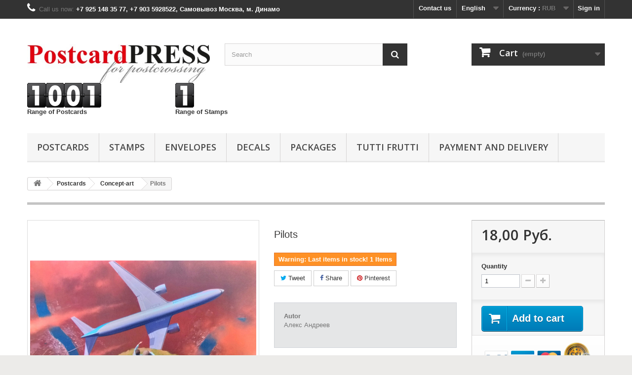

--- FILE ---
content_type: text/html; charset=utf-8
request_url: https://postcardpress.ru/en/concept-art/7818-pilots.html
body_size: 17066
content:
<!DOCTYPE HTML>
<!--[if lt IE 7]> <html class="no-js lt-ie9 lt-ie8 lt-ie7" lang="en-us"><![endif]-->
<!--[if IE 7]><html class="no-js lt-ie9 lt-ie8 ie7" lang="en-us"><![endif]-->
<!--[if IE 8]><html class="no-js lt-ie9 ie8" lang="en-us"><![endif]-->
<!--[if gt IE 8]> <html class="no-js ie9" lang="en-us"><![endif]-->
<html lang="en-us">
	<head>
		<meta charset="utf-8" />
		<title>Pilots - postcardpress</title>

<meta name="yandex-verification" content="40865ce37f66973c" />
		<meta name="generator" content="PrestaShop" />
		<meta name="robots" content="index,follow" />
		<meta name="viewport" content="width=device-width, minimum-scale=0.25, maximum-scale=1.6, initial-scale=1.0" />
		<meta name="apple-mobile-web-app-capable" content="yes" />
		<link rel="icon" type="image/vnd.microsoft.icon" href="/img/ico2.ico?1738156732" />
		<link rel="shortcut icon" type="image/x-icon" href="/img/ico2.ico?1738156732" />
			<link rel="stylesheet" href="https://postcardpress.ru/themes/default-bootstrap/cache/v_86_e5e5505780cfd726e075a9d6c808fea4_all.css" type="text/css" media="all" />
			<link rel="stylesheet" href="https://postcardpress.ru/themes/default-bootstrap/cache/v_86_b4632cd5da8519ab97b7d34dde18182d_print.css" type="text/css" media="print" /><!--  START hreflang on pages  -->

 
       
<link rel="alternate" hreflang="en-us" href="https://postcardpress.ru/en/concept-art/7818-pilots.html" />	   
       
<link rel="alternate" hreflang="ru-ru" href="https://postcardpress.ru/ru/concept-art/7818-pilots.html" />	   

<!--  END hreflang on pages  -->

<link rel="stylesheet" type="text/css" href="https://postcardpress.ru/modules/refpro/views/css/jquery-ui-1.8.22.custom.css" />
<div data-module_dir="/modules/refpro/" class="module_dir hack hidden" style="display: none"></div><meta property="og:type" content="product" />
<meta property="og:url" content="https://postcardpress.ru/en/concept-art/7818-pilots.html" />
<meta property="og:title" content="Pilots - postcardpress" />
<meta property="og:site_name" content="postcardpress" />
<meta property="og:description" content="" />
<meta property="og:image" content="https://postcardpress.ru/14664-large_default/pilots.jpg" />
<meta property="product:pretax_price:amount" content="18" />
<meta property="product:pretax_price:currency" content="RUB" />
<meta property="product:price:amount" content="18" />
<meta property="product:price:currency" content="RUB" />
<meta property="product:weight:value" content="0.004600" />
<meta property="product:weight:units" content="kg" />

<link rel="stylesheet" title="Standard" href="/modules/customize/css/disable.css" type="text/css" media="screen" />

		<link rel="stylesheet" href="https://fonts.googleapis.com/css?family=Open+Sans:300,600&amp;subset=latin,latin-ext" type="text/css" media="all" />
		<!--[if IE 8]>
		<script src="https://oss.maxcdn.com/libs/html5shiv/3.7.0/html5shiv.js"></script>
		<script src="https://oss.maxcdn.com/libs/respond.js/1.3.0/respond.min.js"></script>
		<![endif]-->
	</head>
	<body id="product" class="product product-7818 product-pilots category-54 category-concept-art hide-left-column hide-right-column lang_en">
					<div id="page">
			<div class="header-container">
				<header id="header">
					<div class="banner">
						<div class="container">
							<div class="row">
								
							</div>
						</div>
					</div>
					<div class="nav">
						<div class="container">
							<div class="row">
								<nav><!-- Block user information module NAV  -->
<div class="header_user_info">
			<a class="login" href="https://postcardpress.ru/en/my-account" rel="nofollow" title="Log in to your customer account">
			Sign in
		</a>
	</div>
<!-- /Block usmodule NAV -->
<!-- Block currencies module -->
	<div id="currencies-block-top">
		<form id="setCurrency" action="/en/concept-art/7818-pilots.html" method="post">
			<div class="current">
				<input type="hidden" name="id_currency" id="id_currency" value=""/>
				<input type="hidden" name="SubmitCurrency" value="" />
				<span class="cur-label">Currency :</span>
																											<strong>RUB</strong>							</div>
			<ul id="first-currencies" class="currencies_ul toogle_content">
																									<li >
						<a href="javascript:setCurrency(1);" rel="nofollow" title="Dollar (USD)">
							Dollar (USD)
						</a>
					</li>
																									<li >
						<a href="javascript:setCurrency(3);" rel="nofollow" title="Euro (EUR)">
							Euro (EUR)
						</a>
					</li>
																									<li class="selected">
						<a href="javascript:setCurrency(2);" rel="nofollow" title="Ruble (RUB)">
							Ruble (RUB)
						</a>
					</li>
							</ul>
		</form>
	</div>
<!-- /Block currencies module -->
<!-- Block languages module -->
	<div id="languages-block-top" class="languages-block">
									<div class="current">
					<span>English</span>
				</div>
												<ul id="first-languages" class="languages-block_ul toogle_content">
							<li class="selected">
										<span>English</span>
								</li>
							<li >
																				<a href="https://postcardpress.ru/ru/concept-art/7818-pilots.html" title="Русский (Russian)">
															<span>Русский</span>
									</a>
								</li>
					</ul>
	</div>
<!-- /Block languages module -->
<div id="contact-link">
	<a href="https://postcardpress.ru/en/contact-us" title="Contact us">Contact us</a>
</div>
	<span class="shop-phone">
		<i class="icon-phone"></i>Call us now: <strong>+7 925 148 35 77, +7 903 5928522, Самовывоз Москва, м. Динамо</strong>
	</span>
</nav>
							</div>
						</div>
					</div>
					<div>
						<div class="container">
							<div class="row">
								<div id="header_logo">
									<a href="https://postcardpress.ru/" title="postcardpress">
										<img class="logo img-responsive" src="https://postcardpress.ru/img/postcardpress-logo-1515515556.jpg" alt="postcardpress" width="482" height="150"/>
									</a>
								</div>
								<!-- Block search module TOP -->
<div id="search_block_top" class="col-sm-4 clearfix">
	<form id="searchbox" method="get" action="//postcardpress.ru/en/search" >
		<input type="hidden" name="controller" value="search" />
		<input type="hidden" name="orderby" value="position" />
		<input type="hidden" name="orderway" value="desc" />
		<input class="search_query form-control" type="text" id="search_query_top" name="search_query" placeholder="Search" value="" />
		<button type="submit" name="submit_search" class="btn btn-default button-search">
			<span>Search</span>
		</button>
	</form>
</div>
<!-- /Block search module TOP --><!-- MODULE Block cart -->
<div class="col-sm-4 clearfix">
	<div class="shopping_cart">
		<a href="https://postcardpress.ru/en/quick-order" title="View my shopping cart" rel="nofollow">
			<b>Cart</b>
			<span class="ajax_cart_quantity unvisible">0</span>
			<span class="ajax_cart_product_txt unvisible">Product</span>
			<span class="ajax_cart_product_txt_s unvisible">Products</span>
			<span class="ajax_cart_total unvisible">
							</span>
			<span class="ajax_cart_no_product">(empty)</span>
					</a>
					<div class="cart_block block exclusive">
				<div class="block_content">
					<!-- block list of products -->
					<div class="cart_block_list">
												<p class="cart_block_no_products">
							No products
						</p>
												<div class="cart-prices">
							<div class="cart-prices-line first-line">
								<span class="price cart_block_shipping_cost ajax_cart_shipping_cost unvisible">
																			 To be determined																	</span>
								<span class="unvisible">
									Shipping
								</span>
							</div>
																					<div class="cart-prices-line last-line">
								<span class="price cart_block_total ajax_block_cart_total">0,00 Руб.</span>
								<span>Total</span>
							</div>
													</div>
						<p class="cart-buttons">
							<a id="button_order_cart" class="btn btn-default button button-small" href="https://postcardpress.ru/en/quick-order" title="Check out" rel="nofollow">
								<span>
									Check out<i class="icon-chevron-right right"></i>
								</span>
							</a>
						</p>
					</div>
				</div>
			</div><!-- .cart_block -->
			</div>
</div>

	<div id="layer_cart">
		<div class="clearfix">
			<div class="layer_cart_product col-xs-12 col-md-6">
				<span class="cross" title="Close window"></span>
				<h2>
					<i class="icon-check"></i>Product successfully added to your shopping cart
				</h2>
				<div class="product-image-container layer_cart_img">
				</div>
				<div class="layer_cart_product_info">
					<span id="layer_cart_product_title" class="product-name"></span>
					<span id="layer_cart_product_attributes"></span>
					<div>
						<strong class="dark">Quantity</strong>
						<span id="layer_cart_product_quantity"></span>
					</div>
					<div>
						<strong class="dark">Total</strong>
						<span id="layer_cart_product_price"></span>
					</div>
				</div>
			</div>
			<div class="layer_cart_cart col-xs-12 col-md-6">
				<h2>
					<!-- Plural Case [both cases are needed because page may be updated in Javascript] -->
					<span class="ajax_cart_product_txt_s  unvisible">
						There are <span class="ajax_cart_quantity">0</span> items in your cart.
					</span>
					<!-- Singular Case [both cases are needed because page may be updated in Javascript] -->
					<span class="ajax_cart_product_txt ">
						There is 1 item in your cart.
					</span>
				</h2>

				<div class="layer_cart_row">
					<strong class="dark">
						Total products
											</strong>
					<span class="ajax_block_products_total">
											</span>
				</div>

								<div class="layer_cart_row">
					<strong class="dark unvisible">
						Total shipping&nbsp;					</strong>
					<span class="ajax_cart_shipping_cost unvisible">
													 To be determined											</span>
				</div>
								<div class="layer_cart_row">
					<strong class="dark">
						Total
											</strong>
					<span class="ajax_block_cart_total">
											</span>
				</div>
				<div class="button-container">
					<span class="continue btn btn-default button exclusive-medium" title="Continue shopping">
						<span>
							<i class="icon-chevron-left left"></i>Continue shopping
						</span>
					</span>
					<a class="btn btn-default button button-medium"	href="https://postcardpress.ru/en/quick-order" title="Proceed to checkout" rel="nofollow">
						<span>
							Proceed to checkout<i class="icon-chevron-right right"></i>
						</span>
					</a>
				</div>
			</div>
		</div>
		<div class="crossseling"></div>
	</div> <!-- #layer_cart -->
	<div class="layer_cart_overlay"></div>

<!-- /MODULE Block cart -->
<!-- Block product count module -->
<div id="prod_count" class="sf-contener clearfix col-sm-4">
	<strong class="dark">
<!--	<div class="container"> -->
		<div class="row">
			<div id="prod_count" class="clearfix col-sm-3">
				<p>
					<IMG SRC="/modules/blockproductcount//digits/1.gif"><IMG SRC="/modules/blockproductcount//digits/0.gif"><IMG SRC="/modules/blockproductcount//digits/0.gif"><IMG SRC="/modules/blockproductcount//digits/1.gif"><br>
					Range of Postcards 
				</p>
			</div>
			<div id="prod_count" class="clearfix col-sm-3">
				<p>
					<IMG SRC="/modules/blockproductcount//digits/1.gif"><br>
					Range of Stamps 
				</p>
			</div>
		</div>
<!--	</div> -->
	</strong>
</div>
<!-- /Block product count module -->	<!-- Menu -->
	<div id="block_top_menu" class="sf-contener clearfix col-lg-12">
		<div class="cat-title">Categories</div>
		<ul class="sf-menu clearfix menu-content">
			<li><a href="https://postcardpress.ru/en/24-postcards" title="Postcards">Postcards</a><ul><li><a href="https://postcardpress.ru/en/35-collections" title="Collections">Collections</a></li><li><a href="https://postcardpress.ru/en/56-christmas-and-new-year" title="Christmas and New Year">Christmas and New Year</a></li><li><a href="https://postcardpress.ru/en/443-alchemy-ar" title="Alchemy AR">Alchemy AR</a></li><li><a href="https://postcardpress.ru/en/9-illustrations" title="Illustrations">Illustrations</a></li><li><a href="https://postcardpress.ru/en/170-mini-postcards" title="Mini postcards">Mini postcards</a></li><li><a href="https://postcardpress.ru/en/86-flowers-and-butterflies" title="Flowers and butterflies">Flowers and butterflies</a></li><li><a href="https://postcardpress.ru/en/103-botanical-illustrations" title="Botanical Illustrations">Botanical Illustrations</a><ul><li><a href="https://postcardpress.ru/en/131-gifts-of-nature" title="Gifts of nature">Gifts of nature</a></li></ul></li><li><a href="https://postcardpress.ru/en/46-sea-stories" title="Sea ​​stories">Sea ​​stories</a><ul></ul></li><li><a href="https://postcardpress.ru/en/149-russian-cities" title="Russian Cities">Russian Cities</a></li><li><a href="https://postcardpress.ru/en/448-birthday" title="Birthday">Birthday</a></li><li><a href="https://postcardpress.ru/en/152-easter-postcards" title="Easter postcards">Easter postcards</a></li><li><a href="https://postcardpress.ru/en/193-contemporary-art" title="Contemporary Art">Contemporary Art</a><ul><li><a href="https://postcardpress.ru/en/116-portraits-by-kovali" title="Portraits by Kovali">Portraits by Kovali</a></li><li><a href="https://postcardpress.ru/en/74-french-province" title="French province.">French province.</a></li><li><a href="https://postcardpress.ru/en/217-vasilij-peshkun" title="василий пешкун">василий пешкун</a></li><li><a href="https://postcardpress.ru/en/452-anna-silivonchik" title="Anna Silivonchik">Anna Silivonchik</a></li></ul></li><li><a href="https://postcardpress.ru/en/401-the-master-and-margarita" title="The Master and Margarita">The Master and Margarita</a></li><li><a href="https://postcardpress.ru/en/28-queer-postcards" title="Queer postcards">Queer postcards</a><ul><li><a href="https://postcardpress.ru/en/30-jacobean-types" title="Archetypes of Jacob’s epoch (military and court dresses)">Archetypes of Jacob’s epoch (military and court dresses)</a></li><li><a href="https://postcardpress.ru/en/32-tom-seidmann-freud-children-s-songbook" title="Tom Seidmann Freud. Сhildren's Songbook.">Tom Seidmann Freud. Сhildren's Songbook.</a></li><li><a href="https://postcardpress.ru/en/33-botanical-illustrations-troyer" title="Botanic illustrations by Georgina Troyer">Botanic illustrations by Georgina Troyer</a></li><li><a href="https://postcardpress.ru/en/37-chinese-butterfly-album" title="Chinese Butterfly album">Chinese Butterfly album</a></li><li><a href="https://postcardpress.ru/en/50-a-journey-from-constanta-to-jerusalem-1487" title="A journey from Constanta to Jerusalem, 1487">A journey from Constanta to Jerusalem, 1487</a></li></ul></li><li><a href="https://postcardpress.ru/en/350-happy-victory-day" title="Happy Victory Day!">Happy Victory Day!</a></li><li><a href="https://postcardpress.ru/en/453-music" title="Music">Music</a></li><li><a href="https://postcardpress.ru/en/109-from-russia-with-love" title="From Russia with love">From Russia with love</a></li><li><a href="https://postcardpress.ru/en/129-march-8" title="March 8">March 8</a></li><li><a href="https://postcardpress.ru/en/19-valentine-s-day" title="Valentine's Day">Valentine's Day</a></li><li><a href="https://postcardpress.ru/en/346-space" title="Space">Space</a></li><li><a href="https://postcardpress.ru/en/117-art-with-needle" title="Аrt with needle">Аrt with needle</a></li><li><a href="https://postcardpress.ru/en/102-tips-from-an-optimist" title="Tips from an optimist">Tips from an optimist</a></li><li><a href="https://postcardpress.ru/en/58-historical-characters" title="Historical characters">Historical characters</a></li><li><a href="https://postcardpress.ru/en/280-alice-in-wonderland" title="Alice in Wonderland">Alice in Wonderland</a></li><li><a href="https://postcardpress.ru/en/54-concept-art" title="Concept-art">Concept-art</a></li><li><a href="https://postcardpress.ru/en/120-postcrossing" title="Postcrossing">Postcrossing</a></li><li><a href="https://postcardpress.ru/en/76-drive-a-bicycle" title="Drive a bicycle">Drive a bicycle</a></li><li><a href="https://postcardpress.ru/en/130-believe-in-miracles" title="Believe in miracles!">Believe in miracles!</a></li><li><a href="https://postcardpress.ru/en/64-history-of-lighthouses" title="History of lighthouses">History of lighthouses</a></li><li><a href="https://postcardpress.ru/en/13-vremena-goda" title="ВРЕМЕНА ГОДА">ВРЕМЕНА ГОДА</a><ul><li><a href="https://postcardpress.ru/en/22-spring" title="Spring">Spring</a></li><li><a href="https://postcardpress.ru/en/27-summer-motifs" title="Summer motifs">Summer motifs</a></li><li><a href="https://postcardpress.ru/en/59-autumn" title="Autumn">Autumn</a></li><li><a href="https://postcardpress.ru/en/6-winter" title="Winter">Winter</a></li></ul></li><li><a href="https://postcardpress.ru/en/133-cooking-tips" title="Cooking tips">Cooking tips</a></li><li><a href="https://postcardpress.ru/en/69-bridges" title="Bridges">Bridges</a></li><li><a href="https://postcardpress.ru/en/135-with-augmented-reality" title="With augmented reality">With augmented reality</a></li><li><a href="https://postcardpress.ru/en/113-umbrellas" title="Umbrellas">Umbrellas</a></li><li><a href="https://postcardpress.ru/en/144-tales" title="Fairy tales">Fairy tales</a></li><li><a href="https://postcardpress.ru/en/83-architecture" title="Architecture">Architecture</a></li><li><a href="https://postcardpress.ru/en/88-herbarium-in-faces" title="Herbarium in faces">Herbarium in faces</a></li><li><a href="https://postcardpress.ru/en/326-february-23" title="February 23">February 23</a></li><li><a href="https://postcardpress.ru/en/439-korporativnye-otkrytki" title="Корпоративные открытки">Корпоративные открытки</a></li><li><a href="https://postcardpress.ru/en/132-transport" title="Transport">Transport</a><ul></ul></li><li><a href="https://postcardpress.ru/en/136-coloring-postcards" title="Coloring postcards">Coloring postcards</a></li><li><a href="https://postcardpress.ru/en/108-owls" title="Owls">Owls</a></li><li><a href="https://postcardpress.ru/en/134-aphorisms-of-ancient-china" title="Aphorisms of ancient China">Aphorisms of ancient China</a></li><li><a href="https://postcardpress.ru/en/98-harity-greeting-cards" title="Сharity-greeting-cards">Сharity-greeting-cards</a></li><li><a href="https://postcardpress.ru/en/119-medieval-maps" title="Medieval maps">Medieval maps</a></li><li><a href="https://postcardpress.ru/en/105-childhood" title="Childhood">Childhood</a></li><li><a href="https://postcardpress.ru/en/128-ballet" title="Ballet">Ballet</a></li><li><a href="https://postcardpress.ru/en/111-angels" title="Angels">Angels</a></li><li><a href="https://postcardpress.ru/en/118-giraffe-vasil" title="giraffe Vasil">giraffe Vasil</a></li><li><a href="https://postcardpress.ru/en/115-dessert" title="Dessert">Dessert</a></li><li><a href="https://postcardpress.ru/en/20-cat-story" title="Cat story">Cat story</a></li><li><a href="https://postcardpress.ru/en/8-russian-rarities" title="Russian rarities">Russian rarities</a></li><li><a href="https://postcardpress.ru/en/10-slavic-folklore" title="Slavic folklore">Slavic folklore</a></li><li><a href="https://postcardpress.ru/en/7-fantasy" title="Fantasy">Fantasy</a></li><li><a href="https://postcardpress.ru/en/12-animals" title="Animals">Animals</a></li><li><a href="https://postcardpress.ru/en/61-cartoons" title="Cartoons">Cartoons</a></li><li><a href="https://postcardpress.ru/en/16-tea-coffee" title="Tea-Coffee">Tea-Coffee</a></li><li><a href="https://postcardpress.ru/en/11-romantic" title="Romantic">Romantic</a></li><li><a href="https://postcardpress.ru/en/78-graphic-arts" title="Graphic arts">Graphic arts</a></li><li><a href="https://postcardpress.ru/en/80-pages-of-an-old-encyclopedia" title="Pages of an old encyclopedia">Pages of an old encyclopedia</a></li><li><a href="https://postcardpress.ru/en/60-halloween" title="Halloween">Halloween</a></li><li><a href="https://postcardpress.ru/en/65-humor" title="Humor">Humor</a></li><li><a href="https://postcardpress.ru/en/67-birds-" title="Birds ">Birds </a></li><li><a href="https://postcardpress.ru/en/75-watercolor" title="Watercolor">Watercolor</a></li><li><a href="https://postcardpress.ru/en/110-celebrities" title="Celebrities">Celebrities</a></li><li><a href="https://postcardpress.ru/en/114-multi-collection" title="Multi collection">Multi collection</a></li><li><a href="https://postcardpress.ru/en/347-puzzles" title="Puzzles">Puzzles</a></li><li><a href="https://postcardpress.ru/en/402-art-objects" title="Art objects">Art objects</a></li></ul></li><li><a href="https://postcardpress.ru/en/122-stamps" title="Stamps">Stamps</a><ul><li><a href="https://postcardpress.ru/en/151-postage-stamps-of-ussr-1956-1991" title="Postage stamps of USSR (1956-1991)">Postage stamps of USSR (1956-1991)</a></li></ul></li><li><a href="https://postcardpress.ru/en/138-envelopes" title="Еnvelopes">Еnvelopes</a><ul><li><a href="https://postcardpress.ru/en/357-marked-envelopes" title="Marked envelopes">Marked envelopes</a></li><li><a href="https://postcardpress.ru/en/441-labeled-envelopes-s6" title="Labeled Envelopes С6">Labeled Envelopes С6</a></li><li><a href="https://postcardpress.ru/en/442-labeled-envelopes-e65" title="Labeled Envelopes E65">Labeled Envelopes E65</a></li><li><a href="https://postcardpress.ru/en/358-postal-envelopes-c6" title="Postal envelopes C6">Postal envelopes C6</a></li><li><a href="https://postcardpress.ru/en/359-postal-envelopes-e65" title="Postal envelopes E65">Postal envelopes E65</a></li><li><a href="https://postcardpress.ru/en/362-postal-envelopes" title="Postal envelopes">Postal envelopes</a></li><li><a href="https://postcardpress.ru/en/363-postal-envelopes-c5" title="Postal envelopes C5">Postal envelopes C5</a></li><li><a href="https://postcardpress.ru/en/364-large-format-envelopes-c4-b4-e4-etc" title="Large format envelopes (C4, B4, E4, etc.)">Large format envelopes (C4, B4, E4, etc.)</a></li><li><a href="https://postcardpress.ru/en/278-mail-envelopes" title="Mail envelopes">Mail envelopes</a></li><li><a href="https://postcardpress.ru/en/159-kraft-envelopes" title="Kraft envelopes">Kraft envelopes</a></li><li><a href="https://postcardpress.ru/en/157-designer-envelopes" title="Designer envelopes">Designer envelopes</a></li><li><a href="https://postcardpress.ru/en/431-envelopes-for-postcards" title="Envelopes for postcards">Envelopes for postcards</a></li><li><a href="https://postcardpress.ru/en/428-vintage-envelopes" title="Vintage envelopes">Vintage envelopes</a></li><li><a href="https://postcardpress.ru/en/381-color-envelopes" title="Color envelopes">Color envelopes</a></li><li><a href="https://postcardpress.ru/en/378-color-envelopes-c6" title="Color envelopes C6">Color envelopes C6</a></li><li><a href="https://postcardpress.ru/en/379-color-envelopes-c65" title="Color envelopes C65">Color envelopes C65</a></li><li><a href="https://postcardpress.ru/en/380-color-envelopes-c5" title="Color envelopes C5">Color envelopes C5</a></li><li><a href="https://postcardpress.ru/en/376-colored-envelopes-with-check-valve" title="Colored envelopes with check valve">Colored envelopes with check valve</a></li><li><a href="https://postcardpress.ru/en/356-certificate-paper-decadry" title="Certificate paper DECAdry">Certificate paper DECAdry</a></li><li><a href="https://postcardpress.ru/en/360-certificate-paper-laceblank" title="Certificate paper LACEBlank">Certificate paper LACEBlank</a></li><li><a href="https://postcardpress.ru/en/303-premium-envelopes" title="Premium envelopes">Premium envelopes</a></li><li><a href="https://postcardpress.ru/en/349-tracing-paper-envelopes" title="Tracing paper envelopes">Tracing paper envelopes</a></li><li><a href="https://postcardpress.ru/en/377-self-adhesive-envelopes-for-documents" title="Self-adhesive envelopes for documents">Self-adhesive envelopes for documents</a></li><li><a href="https://postcardpress.ru/en/276-mini-envelopes" title="Mini-envelopes">Mini-envelopes</a></li><li><a href="https://postcardpress.ru/en/156-collectors-envelopes" title="Collectors envelopes">Collectors envelopes</a></li></ul></li><li><a href="https://postcardpress.ru/en/279-decals" title="Decals">Decals</a><ul><li><a href="https://postcardpress.ru/en/353-samokleyasshiesya-etiketki-a4" title="Самоклеящиеся этикетки А4">Самоклеящиеся этикетки А4</a><ul><li><a href="https://postcardpress.ru/en/365-labels-series-multilabel" title="Labels series Multilabel">Labels series Multilabel</a></li><li><a href="https://postcardpress.ru/en/366-reusable-labels" title="Reusable labels">Reusable labels</a></li></ul></li><li><a href="https://postcardpress.ru/en/382-self-adhesive-color-paper-multilabel" title="Self-adhesive color paper MultiLabel">Self-adhesive color paper MultiLabel</a></li><li><a href="https://postcardpress.ru/en/367-franking-labels" title="Franking labels">Franking labels</a></li><li><a href="https://postcardpress.ru/en/354-thermolabels" title="Thermolabels">Thermolabels</a></li><li><a href="https://postcardpress.ru/en/325-stickers-on-cars" title="Stickers on cars">Stickers on cars</a></li></ul></li><li><a href="https://postcardpress.ru/en/281-packages" title="Packages">Packages</a><ul><li><a href="https://postcardpress.ru/en/370-postal-packages-russian-post" title="Postal packages Russian Post">Postal packages Russian Post</a></li><li><a href="https://postcardpress.ru/en/373-kraft-bags" title="Kraft bags">Kraft bags</a></li><li><a href="https://postcardpress.ru/en/383-white-paper-bags" title="White paper bags">White paper bags</a></li><li><a href="https://postcardpress.ru/en/399-goroh-bags" title="Goroh bags">Goroh bags</a></li></ul></li><li><a href="https://postcardpress.ru/en/52-tutti-frutti" title="Tutti Frutti">Tutti Frutti</a><ul><li><a href="https://postcardpress.ru/en/449-art-cards" title="Art cards">Art cards</a></li><li><a href="https://postcardpress.ru/en/450-zenart-and-zentangle-tiles" title="Zenart and Zentangle Tiles">Zenart and Zentangle Tiles</a></li><li><a href="https://postcardpress.ru/en/451-badges" title="Badges">Badges</a></li><li><a href="https://postcardpress.ru/en/444-masks" title="Masks">Masks</a></li><li><a href="https://postcardpress.ru/en/345-scrapbooking" title="Scrapbooking">Scrapbooking</a></li><li><a href="https://postcardpress.ru/en/168-shopper-bags" title="Shopper bags">Shopper bags</a></li><li><a href="https://postcardpress.ru/en/112-greeting-cards" title="Greeting cards">Greeting cards</a></li><li><a href="https://postcardpress.ru/en/81-posters" title="Posters">Posters</a></li><li><a href="https://postcardpress.ru/en/62-calendars" title="Calendars">Calendars</a></li><li><a href="https://postcardpress.ru/en/142-christmas-decorations" title="Christmas decorations">Christmas decorations</a></li><li><a href="https://postcardpress.ru/en/153-for-parents-and-children" title="For parents and children">For parents and children</a></li><li><a href="https://postcardpress.ru/en/127-sketchbooks" title="Sketchbooks">Sketchbooks</a></li><li><a href="https://postcardpress.ru/en/141-educational-games" title="Educational games">Educational games</a></li><li><a href="https://postcardpress.ru/en/257-books" title="Books">Books</a></li><li><a href="https://postcardpress.ru/en/121-stikers" title="Stikers">Stikers</a></li><li><a href="https://postcardpress.ru/en/146-premium-release" title="Premium release">Premium release</a></li><li><a href="https://postcardpress.ru/en/150-tabletop-games" title="Tabletop games">Tabletop games</a></li><li><a href="https://postcardpress.ru/en/158-robotics" title="Robotics">Robotics</a></li><li><a href="https://postcardpress.ru/en/145-sketchbooks-murzilka" title="Sketchbooks "Murzilka"">Sketchbooks "Murzilka"</a></li><li><a href="https://postcardpress.ru/en/139-ar-stikers" title="AR stikers">AR stikers</a></li><li><a href="https://postcardpress.ru/en/77-runes" title="Runes">Runes</a></li><li><a href="https://postcardpress.ru/en/53-bookmark" title="Bookmark">Bookmark</a></li></ul></li><li><a href="https://postcardpress.ru/en/content/1-delivery" title="Payment and Delivery">Payment and Delivery</a></li>

					</ul>
	</div>
	<!--/ Menu -->
							</div>
						</div>
					</div>
				</header>
			</div>
			<div class="columns-container">
				<div id="columns" class="container">
											
<!-- Breadcrumb -->
<div class="breadcrumb clearfix">
	<a class="home" href="http://postcardpress.ru/" title="Return to Home"><i class="icon-home"></i></a>
			<span class="navigation-pipe">&gt;</span>
					<span class="navigation_page"><span itemscope itemtype="http://data-vocabulary.org/Breadcrumb"><a itemprop="url" href="https://postcardpress.ru/en/24-postcards" title="Postcards" ><span itemprop="title">Postcards</span></a></span><span class="navigation-pipe">></span><span itemscope itemtype="http://data-vocabulary.org/Breadcrumb"><a itemprop="url" href="https://postcardpress.ru/en/54-concept-art" title="Concept-art" ><span itemprop="title">Concept-art</span></a></span><span class="navigation-pipe">></span>Pilots</span>
			</div>
<!-- /Breadcrumb -->

										<div id="slider_row" class="row">
						<div id="top_column" class="center_column col-xs-12 col-sm-12"></div>
					</div>
					<div class="row">
																		<div id="center_column" class="center_column col-xs-12 col-sm-12">
	

							<div itemscope itemtype="http://schema.org/Product">
	<div class="primary_block row">
					<div class="container">
				<div class="top-hr"></div>
			</div>
								<!-- left infos-->
		<div class="pb-left-column col-xs-12 col-sm-4 col-md-5">
			<!-- product img-->
			<div id="image-block" class="clearfix">
																	<span id="view_full_size">
													<img id="bigpic" itemprop="image" src="https://postcardpress.ru/14664-large_default/pilots.jpg" title="Pilots" alt="Pilots" width="458" height="458"/>
															<span class="span_link no-print">View larger</span>
																		</span>
							</div> <!-- end image-block -->
							<!-- thumbnails -->
				<div id="views_block" class="clearfix hidden">
										<div id="thumbs_list">
						<ul id="thumbs_list_frame">
																																																						<li id="thumbnail_14664" class="last">
									<a href="https://postcardpress.ru/14664-thickbox_default/pilots.jpg"	data-fancybox-group="other-views" class="fancybox shown" title="Pilots">
										<img class="img-responsive" id="thumb_14664" src="https://postcardpress.ru/14664-cart_default/pilots.jpg" alt="Pilots" title="Pilots" height="80" width="80" itemprop="image" />
									</a>
								</li>
																			</ul>
					</div> <!-- end thumbs_list -->
									</div> <!-- end views-block -->
				<!-- end thumbnails -->
								</div> <!-- end pb-left-column -->
		<!-- end left infos-->
		<!-- center infos -->
		<div class="pb-center-column col-xs-12 col-sm-4">
						<h1 itemprop="name">Pilots</h1>
			<p id="product_reference" style="display: none;">
				<label>Reference: </label>
				<span class="editable" itemprop="sku"></span>
			</p>
						
												<!-- availability or doesntExist -->
			<p id="availability_statut" style="display: none;">
				
				<span id="availability_value" class="label label-success"></span>
			</p>
							
				<p class="warning_inline" id="last_quantities" >Warning: Last items in stock! 1 Items</p>

						<p id="availability_date" style="display: none;">
				<span id="availability_date_label">Availability date:</span>
				<span id="availability_date_value"></span>
			</p>
			<!-- Out of stock hook -->
			<div id="oosHook" style="display: none;">
				<!-- MODULE MailAlerts -->
			<p class="form-group">
			<input type="text" id="oos_customer_email" name="customer_email" size="20" value="your@email.com" class="mailalerts_oos_email form-control" />
    	</p>
    	<a href="#" title="Notify me when available" id="mailalert_link" rel="nofollow">Notify me when available</a>
	<span id="oos_customer_email_result" style="display:none; display: block;"></span>

<!-- END : MODULE MailAlerts -->
			</div>
			 
<!--  /Module ProductComments -->
	<p class="socialsharing_product list-inline no-print">
					<button data-type="twitter" type="button" class="btn btn-default btn-twitter social-sharing">
				<i class="icon-twitter"></i> Tweet
				<!-- <img src="https://postcardpress.ru/modules/socialsharing/img/twitter.gif" alt="Tweet" /> -->
			</button>
							<button data-type="facebook" type="button" class="btn btn-default btn-facebook social-sharing">
				<i class="icon-facebook"></i> Share
				<!-- <img src="https://postcardpress.ru/modules/socialsharing/img/facebook.gif" alt="Facebook Like" /> -->
			</button>
									<button data-type="pinterest" type="button" class="btn btn-default btn-pinterest social-sharing">
				<i class="icon-pinterest"></i> Pinterest
				<!-- <img src="https://postcardpress.ru/modules/socialsharing/img/pinterest.gif" alt="Pinterest" /> -->
			</button>
			</p><!-- usefull links-->
				<ul id="usefull_link_block" class="clearfix no-print">					    <div id="short_description_blockm" >
<table width="100%" border="0" align="center">
  <tr>
    <td align="center" valign="top">
    <strong>Autor</strong><br />
        <a href="https://postcardpress.ru/en/21_aleks-andreev">Алекс Андреев</a>
        </td>
    <td align="center" valign="top">
        </td>
  </tr>
  <tr>
    <td align="center">
          </td>
    <td align="center">	
          </td>
  </tr>
</table>

           
          
                    </div>
                      
									</ul>
					</div>
		<!-- end center infos-->
		<!-- pb-right-column-->
		<div class="pb-right-column col-xs-12 col-sm-4 col-md-3">
						<!-- add to cart form-->
			<form id="buy_block" action="https://postcardpress.ru/en/cart" method="post">
				<!-- hidden datas -->
				<p class="hidden">
					<input type="hidden" name="token" value="af4559bc7cfcde5264f49b1da5c78872" />
					<input type="hidden" name="id_product" value="7818" id="product_page_product_id" />
					<input type="hidden" name="add" value="1" />
					<input type="hidden" name="id_product_attribute" id="idCombination" value="" />
				</p>
				<div class="box-info-product">
					<div class="content_prices clearfix">
													<!-- prices -->
							<div>
								<p class="our_price_display" itemprop="offers" itemscope itemtype="http://schema.org/Offer"><link itemprop="availability" href="http://schema.org/InStock"/><span id="our_price_display" class="price" itemprop="price">18,00 Руб.</span><meta itemprop="priceCurrency" content="RUB" /></p>
								<p id="reduction_percent"  style="display:none;"><span id="reduction_percent_display"></span></p>
								<p id="reduction_amount"  style="display:none"><span id="reduction_amount_display"></span></p>
								<p id="old_price" class="hidden"><span id="old_price_display"></span></p>
															</div> <!-- end prices -->
																											 
						
						<div class="clear"></div>
					</div> <!-- end content_prices -->
					<div class="product_attributes clearfix">
						<!-- quantity wanted -->
												<p id="quantity_wanted_p">
							<label>Quantity</label>
							<input type="text" name="qty" id="quantity_wanted" class="text" value="1" />
							<a href="#" data-field-qty="qty" class="btn btn-default button-minus product_quantity_down">
								<span><i class="icon-minus"></i></span>
							</a>
							<a href="#" data-field-qty="qty" class="btn btn-default button-plus product_quantity_up">
								<span><i class="icon-plus"></i></span>
							</a>
							<span class="clearfix"></span>
						</p>
												<!-- minimal quantity wanted -->
						<p id="minimal_quantity_wanted_p" style="display: none;">
							The minimum purchase order quantity for the product is <b id="minimal_quantity_label">1</b>
						</p>
											</div> <!-- end product_attributes -->
					<div class="box-cart-bottom">
						<div>
							<p id="add_to_cart" class="buttons_bottom_block no-print">
								<button type="submit" name="Submit" class="exclusive">
									<span>Add to cart</span>
								</button>
							</p>
						</div>
						<!-- Productpaymentlogos module -->
<div id="product_payment_logos">
	<div class="box-security">
    <h5 class="product-heading-h5"></h5>
  			<img src="/modules/productpaymentlogos/img/payment-logo.png" alt="" class="img-responsive" />
	    </div>
</div>
<!-- /Productpaymentlogos module -->
					</div> <!-- end box-cart-bottom -->
				</div> <!-- end box-info-product -->
			</form>
					</div> <!-- end pb-right-column-->
	</div> <!-- end primary_block -->
						<!-- Data sheet -->
			<section class="page-product-box">
				<h3 class="page-product-heading">Data sheet</h3>
				<table class="table-data-sheet">
										<tr class="odd">
												<td>Size</td>
						<td>100х150 mm</td>
											</tr>
										<tr class="even">
												<td>Material</td>
						<td>Cardboard 295 g/m2</td>
											</tr>
										<tr class="odd">
												<td>Coating</td>
						<td>oil varnish</td>
											</tr>
										<tr class="even">
												<td>Printing method</td>
						<td>Offset printing</td>
											</tr>
										<tr class="odd">
												<td>Back side</td>
						<td>b/w form to fill messages</td>
											</tr>
									</table>
			</section>
			<!--end Data sheet -->
												<!--HOOK_PRODUCT_TAB -->
		<section class="page-product-box">
			
			<div id="idTab5">
	<div id="product_comments_block_tab">
					
			</div> <!-- #product_comments_block_tab -->
</div>

<!-- Fancybox -->
<div style="display: none;">
	<div id="new_comment_form">
		<form id="id_new_comment_form" action="#">
			<h2 class="page-subheading">
				Write a review
			</h2>
			<div class="row">
									<div class="product clearfix  col-xs-12 col-sm-6">
						<img src="https://postcardpress.ru/14664-medium_default/pilots.jpg" height="125" width="125" alt="Pilots" />
						<div class="product_desc">
							<p class="product_name">
								<strong>Pilots</strong>
							</p>
							
						</div>
					</div>
								<div class="new_comment_form_content col-xs-12 col-sm-6">
					<div id="new_comment_form_error" class="error" style="display: none; padding: 15px 25px">
						<ul></ul>
					</div>
					
					<label for="content">
						Postcrossing card ID: <sup class="required">*</sup>
					</label>
					<textarea id="content" name="content"></textarea>
										<div id="new_comment_form_footer">
						<input id="id_product_comment_send" name="id_product" type="hidden" value='7818' />
						<p class="fl required"><sup>*</sup> You may leave a link to a postcard like https://www.postcrossing.com/postcards/RU-4686040 or just  RU-4686040</p>
						<p class="fr">
							<button id="submitNewMessage" name="submitMessage" type="submit" class="btn button button-small">
								<span>Submit</span>
							</button>&nbsp;
							or&nbsp;
							<a class="closefb" href="#">
								Cancel
							</a>
						</p>
						<div class="clearfix"></div>
					</div> <!-- #new_comment_form_footer -->
				</div>
			</div>
		</form><!-- /end new_comment_form_content -->
	</div>
</div>
<!-- End fancybox -->

		</section>
		<!--end HOOK_PRODUCT_TAB --><div id="postcrossing">Waiting from postcrossing.com ...</div>
		<!-- description & features -->
											</div> <!-- itemscope product wrapper -->
 
					</div><!-- #center_column -->
										</div><!-- .row -->
				</div><!-- #columns -->
			</div><!-- .columns-container -->
							<!-- Footer -->
				<div class="footer-container">
					<footer id="footer"  class="container">
						<div class="row"><!-- Block Newsletter module-->
<div id="newsletter_block_left" class="block">
	<h4>Newsletter</h4>
	<div class="block_content">
		<form action="//postcardpress.ru/en/" method="post">
			<div class="form-group" >
				<input class="inputNew form-control grey newsletter-input" id="newsletter-input" type="text" name="email" size="18" value="Enter your e-mail" />
                <button type="submit" name="submitNewsletter" class="btn btn-default button button-small">
                    <span>Ok</span>
                </button>
				<input type="hidden" name="action" value="0" />
			</div>
		</form>
	</div>
</div>
<!-- /Block Newsletter module-->
<section id="social_block" class="pull-right">
	<ul>
					<li class="facebook">
				<a class="_blank" href="https://www.facebook.com/postcardpress">
					<span>Facebook</span>
				</a>
			</li>
						                                	<li class="pinterest">
        		<a class="_blank" href="https://www.pinterest.com/postcardpress/">
        			<span>Pinterest</span>
        		</a>
        	</li>
                                	<li class="instagram">
        		<a class="_blank" href="https://instagram.com/postcardpress/">
        			<span>Instagram</span>
        		</a>
        	</li>
        	</ul>
    <h4>Follow us</h4>
</section>
<div class="clearfix"></div>
<!-- Block categories module -->
<section class="blockcategories_footer footer-block col-xs-12 col-sm-2">
	<h4>Categories</h4>
	<div class="category_footer toggle-footer">
		<div class="list">
			<ul class="tree dhtml">
												
<li >
	<a 
	href="https://postcardpress.ru/en/24-postcards" title="We create, print and put up for sale postcards for postcrossing, a popular hobby. Offset printing enables us to offer high quality post cards at low prices. We renew our collection constantly.">
		Postcards
	</a>
			<ul>
												
<li >
	<a 
	href="https://postcardpress.ru/en/35-collections" title="">
		Collections
	</a>
	</li>

																
<li >
	<a 
	href="https://postcardpress.ru/en/56-christmas-and-new-year" title="">
		Christmas and New Year
	</a>
	</li>

																
<li >
	<a 
	href="https://postcardpress.ru/en/443-alchemy-ar" title="">
		Alchemy AR
	</a>
	</li>

																
<li >
	<a 
	href="https://postcardpress.ru/en/9-illustrations" title="illustrations">
		Illustrations
	</a>
	</li>

																
<li >
	<a 
	href="https://postcardpress.ru/en/170-mini-postcards" title="">
		Mini postcards
	</a>
	</li>

																
<li >
	<a 
	href="https://postcardpress.ru/en/86-flowers-and-butterflies" title="">
		Flowers and butterflies
	</a>
	</li>

																
<li >
	<a 
	href="https://postcardpress.ru/en/103-botanical-illustrations" title="">
		Botanical Illustrations
	</a>
			<ul>
												
<li class="last">
	<a 
	href="https://postcardpress.ru/en/131-gifts-of-nature" title="">
		Gifts of nature
	</a>
	</li>

									</ul>
	</li>

																
<li >
	<a 
	href="https://postcardpress.ru/en/46-sea-stories" title="">
		Sea ​​stories
	</a>
	</li>

																
<li >
	<a 
	href="https://postcardpress.ru/en/149-russian-cities" title="">
		Russian Cities
	</a>
	</li>

																
<li >
	<a 
	href="https://postcardpress.ru/en/448-birthday" title="">
		Birthday
	</a>
	</li>

																
<li >
	<a 
	href="https://postcardpress.ru/en/152-easter-postcards" title="">
		Easter postcards
	</a>
	</li>

																
<li >
	<a 
	href="https://postcardpress.ru/en/193-contemporary-art" title="">
		Contemporary Art
	</a>
			<ul>
												
<li >
	<a 
	href="https://postcardpress.ru/en/116-portraits-by-kovali" title="">
		Portraits by Kovali
	</a>
	</li>

																
<li >
	<a 
	href="https://postcardpress.ru/en/74-french-province" title="">
		French province.
	</a>
	</li>

																
<li >
	<a 
	href="https://postcardpress.ru/en/217-vasilij-peshkun" title="">
		василий пешкун
	</a>
	</li>

																
<li class="last">
	<a 
	href="https://postcardpress.ru/en/452-anna-silivonchik" title="">
		Anna Silivonchik
	</a>
	</li>

									</ul>
	</li>

																
<li >
	<a 
	href="https://postcardpress.ru/en/401-the-master-and-margarita" title="">
		The Master and Margarita
	</a>
	</li>

																
<li >
	<a 
	href="https://postcardpress.ru/en/28-queer-postcards" title="">
		Queer postcards
	</a>
			<ul>
												
<li >
	<a 
	href="https://postcardpress.ru/en/30-jacobean-types" title="Jacob’s epoch is a period between 1603 and 1625 years when king Games I ruled in England and Scotland. The name originates from James Jacob so Jacob’s epoch is a descriptive term applied to literature, decorative and applied arts and architecture of the first quarter of 17 century. Particularly it was Shakespeare’s age.">
		Archetypes of Jacob’s epoch (military and court dresses)
	</a>
	</li>

																
<li >
	<a 
	href="https://postcardpress.ru/en/32-tom-seidmann-freud-children-s-songbook" title="Tom Seidmann-Freud  (born Marta Freud, niece of Sigmund Freud) (1892-1930) was an illustrator and book artist. When she was just twenty two she made verses and prepared illustrations for child songbook (1914). Almost all of her books were destroyed during Nazism period and now they are  rare books.">
		Tom Seidmann Freud. Сhildren&#039;s Songbook.
	</a>
	</li>

																
<li >
	<a 
	href="https://postcardpress.ru/en/33-botanical-illustrations-troyer" title="Georgina Troyer (1855-1928) made over one thousand and eighty hundred detailed and precise representations of plants. She helped her sister Alice who used to write for leading British botanic publications.">
		Botanic illustrations by Georgina Troyer
	</a>
	</li>

																
<li >
	<a 
	href="https://postcardpress.ru/en/37-chinese-butterfly-album" title="This album was also created in 19th century probably especially for  European  judges of oriental  arts.">
		Chinese Butterfly album
	</a>
	</li>

																
<li class="last">
	<a 
	href="https://postcardpress.ru/en/50-a-journey-from-constanta-to-jerusalem-1487" title="This is mediaeval travel – book, description of German knight Conrad von Gruenberg journey from   Constanta to Jerusalem in 1487.">
		A journey from Constanta to Jerusalem, 1487
	</a>
	</li>

									</ul>
	</li>

																
<li >
	<a 
	href="https://postcardpress.ru/en/350-happy-victory-day" title="">
		Happy Victory Day!
	</a>
	</li>

																
<li >
	<a 
	href="https://postcardpress.ru/en/453-music" title="">
		Music
	</a>
	</li>

																
<li >
	<a 
	href="https://postcardpress.ru/en/109-from-russia-with-love" title="">
		From Russia with love
	</a>
	</li>

																
<li >
	<a 
	href="https://postcardpress.ru/en/129-march-8" title="">
		March 8
	</a>
	</li>

																
<li >
	<a 
	href="https://postcardpress.ru/en/19-valentine-s-day" title="">
		Valentine&#039;s Day
	</a>
	</li>

																
<li >
	<a 
	href="https://postcardpress.ru/en/346-space" title="">
		Space
	</a>
	</li>

																
<li >
	<a 
	href="https://postcardpress.ru/en/117-art-with-needle" title="">
		Аrt with needle
	</a>
	</li>

																
<li >
	<a 
	href="https://postcardpress.ru/en/102-tips-from-an-optimist" title="">
		Tips from an optimist
	</a>
	</li>

																
<li >
	<a 
	href="https://postcardpress.ru/en/58-historical-characters" title="">
		Historical characters
	</a>
	</li>

																
<li >
	<a 
	href="https://postcardpress.ru/en/280-alice-in-wonderland" title="">
		Alice in Wonderland
	</a>
	</li>

																
<li >
	<a 
	href="https://postcardpress.ru/en/54-concept-art" title="">
		Concept-art
	</a>
	</li>

																
<li >
	<a 
	href="https://postcardpress.ru/en/120-postcrossing" title="">
		Postcrossing
	</a>
	</li>

																
<li >
	<a 
	href="https://postcardpress.ru/en/76-drive-a-bicycle" title="">
		Drive a bicycle
	</a>
	</li>

																
<li >
	<a 
	href="https://postcardpress.ru/en/130-believe-in-miracles" title="">
		Believe in miracles!
	</a>
	</li>

																
<li >
	<a 
	href="https://postcardpress.ru/en/64-history-of-lighthouses" title="">
		History of lighthouses
	</a>
	</li>

																
<li >
	<a 
	href="https://postcardpress.ru/en/13-vremena-goda" title="">
		ВРЕМЕНА ГОДА
	</a>
			<ul>
												
<li >
	<a 
	href="https://postcardpress.ru/en/22-spring" title="">
		Spring
	</a>
	</li>

																
<li >
	<a 
	href="https://postcardpress.ru/en/27-summer-motifs" title="">
		Summer motifs
	</a>
	</li>

																
<li >
	<a 
	href="https://postcardpress.ru/en/59-autumn" title="">
		Autumn
	</a>
	</li>

																
<li class="last">
	<a 
	href="https://postcardpress.ru/en/6-winter" title="">
		Winter
	</a>
	</li>

									</ul>
	</li>

																
<li >
	<a 
	href="https://postcardpress.ru/en/133-cooking-tips" title="">
		Cooking tips
	</a>
	</li>

																
<li >
	<a 
	href="https://postcardpress.ru/en/69-bridges" title="">
		Bridges
	</a>
	</li>

																
<li >
	<a 
	href="https://postcardpress.ru/en/135-with-augmented-reality" title="Enjoy a feeling of deep immerse into Alex Andreev&amp;rsquo;s pictures with sound and animation &amp;ndash; just download the app and point your device at a postcard.     &amp;nbsp;">
		With augmented reality
	</a>
	</li>

																
<li >
	<a 
	href="https://postcardpress.ru/en/113-umbrellas" title="">
		Umbrellas
	</a>
	</li>

																
<li >
	<a 
	href="https://postcardpress.ru/en/144-tales" title="">
		Fairy tales
	</a>
	</li>

																
<li >
	<a 
	href="https://postcardpress.ru/en/83-architecture" title="">
		Architecture
	</a>
	</li>

																
<li >
	<a 
	href="https://postcardpress.ru/en/88-herbarium-in-faces" title="">
		Herbarium in faces
	</a>
	</li>

																
<li >
	<a 
	href="https://postcardpress.ru/en/326-february-23" title="">
		February 23
	</a>
	</li>

																
<li >
	<a 
	href="https://postcardpress.ru/en/439-korporativnye-otkrytki" title="">
		Корпоративные открытки
	</a>
	</li>

																
<li >
	<a 
	href="https://postcardpress.ru/en/132-transport" title="">
		Transport
	</a>
	</li>

																
<li >
	<a 
	href="https://postcardpress.ru/en/136-coloring-postcards" title="">
		Coloring postcards
	</a>
	</li>

																
<li >
	<a 
	href="https://postcardpress.ru/en/108-owls" title="">
		Owls
	</a>
	</li>

																
<li >
	<a 
	href="https://postcardpress.ru/en/134-aphorisms-of-ancient-china" title="">
		Aphorisms of ancient China
	</a>
	</li>

																
<li >
	<a 
	href="https://postcardpress.ru/en/98-harity-greeting-cards" title="">
		Сharity-greeting-cards
	</a>
	</li>

																
<li >
	<a 
	href="https://postcardpress.ru/en/119-medieval-maps" title="">
		Medieval maps
	</a>
	</li>

																
<li >
	<a 
	href="https://postcardpress.ru/en/105-childhood" title="">
		Childhood
	</a>
	</li>

																
<li >
	<a 
	href="https://postcardpress.ru/en/128-ballet" title="">
		Ballet
	</a>
	</li>

																
<li >
	<a 
	href="https://postcardpress.ru/en/111-angels" title="">
		Angels
	</a>
	</li>

																
<li >
	<a 
	href="https://postcardpress.ru/en/118-giraffe-vasil" title="">
		giraffe Vasil
	</a>
	</li>

																
<li >
	<a 
	href="https://postcardpress.ru/en/115-dessert" title="">
		Dessert
	</a>
	</li>

																
<li >
	<a 
	href="https://postcardpress.ru/en/20-cat-story" title="">
		Cat story
	</a>
	</li>

																
<li >
	<a 
	href="https://postcardpress.ru/en/8-russian-rarities" title="Russian rarities">
		Russian rarities
	</a>
	</li>

																
<li >
	<a 
	href="https://postcardpress.ru/en/10-slavic-folklore" title="Slavic folklore">
		Slavic folklore
	</a>
	</li>

																
<li >
	<a 
	href="https://postcardpress.ru/en/7-fantasy" title="">
		Fantasy
	</a>
	</li>

																
<li >
	<a 
	href="https://postcardpress.ru/en/12-animals" title="Animals">
		Animals
	</a>
	</li>

																
<li >
	<a 
	href="https://postcardpress.ru/en/61-cartoons" title="">
		Cartoons
	</a>
	</li>

																
<li >
	<a 
	href="https://postcardpress.ru/en/16-tea-coffee" title="Coffeemania">
		Tea-Coffee
	</a>
	</li>

																
<li >
	<a 
	href="https://postcardpress.ru/en/11-romantic" title="romantic">
		Romantic
	</a>
	</li>

																
<li >
	<a 
	href="https://postcardpress.ru/en/78-graphic-arts" title="">
		Graphic arts
	</a>
	</li>

																
<li >
	<a 
	href="https://postcardpress.ru/en/80-pages-of-an-old-encyclopedia" title="">
		Pages of an old encyclopedia
	</a>
	</li>

																
<li >
	<a 
	href="https://postcardpress.ru/en/60-halloween" title="">
		Halloween
	</a>
	</li>

																
<li >
	<a 
	href="https://postcardpress.ru/en/65-humor" title="">
		Humor
	</a>
	</li>

																
<li >
	<a 
	href="https://postcardpress.ru/en/67-birds-" title="">
		Birds 
	</a>
	</li>

																
<li >
	<a 
	href="https://postcardpress.ru/en/75-watercolor" title="">
		Watercolor
	</a>
	</li>

																
<li >
	<a 
	href="https://postcardpress.ru/en/110-celebrities" title="">
		Celebrities
	</a>
	</li>

																
<li >
	<a 
	href="https://postcardpress.ru/en/114-multi-collection" title="">
		Multi collection
	</a>
	</li>

																
<li >
	<a 
	href="https://postcardpress.ru/en/347-puzzles" title="">
		Puzzles
	</a>
	</li>

																
<li class="last">
	<a 
	href="https://postcardpress.ru/en/402-art-objects" title="">
		Art objects
	</a>
	</li>

									</ul>
	</li>

							
																
<li >
	<a 
	href="https://postcardpress.ru/en/122-stamps" title="">
		Stamps
	</a>
			<ul>
												
<li class="last">
	<a 
	href="https://postcardpress.ru/en/151-postage-stamps-of-ussr-1956-1991" title="">
		Postage stamps of USSR (1956-1991)
	</a>
	</li>

									</ul>
	</li>

							
																
<li >
	<a 
	href="https://postcardpress.ru/en/138-envelopes" title="">
		Еnvelopes
	</a>
			<ul>
												
<li >
	<a 
	href="https://postcardpress.ru/en/357-marked-envelopes" title="">
		Marked envelopes
	</a>
	</li>

																
<li >
	<a 
	href="https://postcardpress.ru/en/441-labeled-envelopes-s6" title="">
		Labeled Envelopes С6
	</a>
	</li>

																
<li >
	<a 
	href="https://postcardpress.ru/en/442-labeled-envelopes-e65" title="">
		Labeled Envelopes E65
	</a>
	</li>

																
<li >
	<a 
	href="https://postcardpress.ru/en/358-postal-envelopes-c6" title="">
		Postal envelopes C6
	</a>
	</li>

																
<li >
	<a 
	href="https://postcardpress.ru/en/359-postal-envelopes-e65" title="">
		Postal envelopes E65
	</a>
	</li>

																
<li >
	<a 
	href="https://postcardpress.ru/en/362-postal-envelopes" title="">
		Postal envelopes
	</a>
	</li>

																
<li >
	<a 
	href="https://postcardpress.ru/en/363-postal-envelopes-c5" title="">
		Postal envelopes C5
	</a>
	</li>

																
<li >
	<a 
	href="https://postcardpress.ru/en/364-large-format-envelopes-c4-b4-e4-etc" title="Конверты больших форматов подходит для упаковки журналов, квартальных календарей, книг и большого колличества листов формата А4.">
		Large format envelopes (C4, B4, E4, etc.)
	</a>
	</li>

																
<li >
	<a 
	href="https://postcardpress.ru/en/278-mail-envelopes" title="">
		Mail envelopes
	</a>
	</li>

																
<li >
	<a 
	href="https://postcardpress.ru/en/159-kraft-envelopes" title="">
		Kraft envelopes
	</a>
	</li>

																
<li >
	<a 
	href="https://postcardpress.ru/en/157-designer-envelopes" title="">
		Designer envelopes
	</a>
	</li>

																
<li >
	<a 
	href="https://postcardpress.ru/en/431-envelopes-for-postcards" title="">
		Envelopes for postcards
	</a>
	</li>

																
<li >
	<a 
	href="https://postcardpress.ru/en/428-vintage-envelopes" title="">
		Vintage envelopes
	</a>
	</li>

																
<li >
	<a 
	href="https://postcardpress.ru/en/381-color-envelopes" title="">
		Color envelopes
	</a>
	</li>

																
<li >
	<a 
	href="https://postcardpress.ru/en/378-color-envelopes-c6" title="">
		Color envelopes C6
	</a>
	</li>

																
<li >
	<a 
	href="https://postcardpress.ru/en/379-color-envelopes-c65" title="">
		Color envelopes C65
	</a>
	</li>

																
<li >
	<a 
	href="https://postcardpress.ru/en/380-color-envelopes-c5" title="">
		Color envelopes C5
	</a>
	</li>

																
<li >
	<a 
	href="https://postcardpress.ru/en/376-colored-envelopes-with-check-valve" title="">
		Colored envelopes with check valve
	</a>
	</li>

																
<li >
	<a 
	href="https://postcardpress.ru/en/356-certificate-paper-decadry" title="">
		Certificate paper DECAdry
	</a>
	</li>

																
<li >
	<a 
	href="https://postcardpress.ru/en/360-certificate-paper-laceblank" title="">
		Certificate paper LACEBlank
	</a>
	</li>

																
<li >
	<a 
	href="https://postcardpress.ru/en/303-premium-envelopes" title="">
		Premium envelopes
	</a>
	</li>

																
<li >
	<a 
	href="https://postcardpress.ru/en/349-tracing-paper-envelopes" title="">
		Tracing paper envelopes
	</a>
	</li>

																
<li >
	<a 
	href="https://postcardpress.ru/en/377-self-adhesive-envelopes-for-documents" title="ETICOLIS - самоклеящиеся конверты из прозрачного полиэтилена для сопроводительных документов. Вы можете заказать прямо сейчас по тел. + 7 903 592 85 22!">
		Self-adhesive envelopes for documents
	</a>
	</li>

																
<li >
	<a 
	href="https://postcardpress.ru/en/276-mini-envelopes" title="">
		Mini-envelopes
	</a>
	</li>

																
<li class="last">
	<a 
	href="https://postcardpress.ru/en/156-collectors-envelopes" title="">
		Collectors envelopes
	</a>
	</li>

									</ul>
	</li>

							
																
<li >
	<a 
	href="https://postcardpress.ru/en/281-packages" title="">
		Packages
	</a>
			<ul>
												
<li >
	<a 
	href="https://postcardpress.ru/en/370-postal-packages-russian-post" title="">
		Postal packages Russian Post
	</a>
	</li>

																
<li >
	<a 
	href="https://postcardpress.ru/en/373-kraft-bags" title="">
		Kraft bags
	</a>
	</li>

																
<li >
	<a 
	href="https://postcardpress.ru/en/383-white-paper-bags" title="">
		White paper bags
	</a>
	</li>

																
<li class="last">
	<a 
	href="https://postcardpress.ru/en/399-goroh-bags" title="">
		Goroh bags
	</a>
	</li>

									</ul>
	</li>

							
																
<li >
	<a 
	href="https://postcardpress.ru/en/279-decals" title="">
		Decals
	</a>
			<ul>
												
<li >
	<a 
	href="https://postcardpress.ru/en/353-samokleyasshiesya-etiketki-a4" title="">
		Самоклеящиеся этикетки А4
	</a>
			<ul>
												
<li >
	<a 
	href="https://postcardpress.ru/en/365-labels-series-multilabel" title="">
		Labels series Multilabel
	</a>
	</li>

																
<li class="last">
	<a 
	href="https://postcardpress.ru/en/366-reusable-labels" title="">
		Reusable labels
	</a>
	</li>

									</ul>
	</li>

																
<li >
	<a 
	href="https://postcardpress.ru/en/382-self-adhesive-color-paper-multilabel" title="">
		Self-adhesive color paper MultiLabel
	</a>
	</li>

																
<li >
	<a 
	href="https://postcardpress.ru/en/367-franking-labels" title="">
		Franking labels
	</a>
	</li>

																
<li >
	<a 
	href="https://postcardpress.ru/en/354-thermolabels" title="">
		Thermolabels
	</a>
	</li>

																
<li class="last">
	<a 
	href="https://postcardpress.ru/en/325-stickers-on-cars" title="">
		Stickers on cars
	</a>
	</li>

									</ul>
	</li>

							
																
<li class="last">
	<a 
	href="https://postcardpress.ru/en/52-tutti-frutti" title="">
		Tutti Frutti
	</a>
			<ul>
												
<li >
	<a 
	href="https://postcardpress.ru/en/449-art-cards" title="">
		Art cards
	</a>
	</li>

																
<li >
	<a 
	href="https://postcardpress.ru/en/450-zenart-and-zentangle-tiles" title="">
		Zenart and Zentangle Tiles
	</a>
	</li>

																
<li >
	<a 
	href="https://postcardpress.ru/en/451-badges" title="">
		Badges
	</a>
	</li>

																
<li >
	<a 
	href="https://postcardpress.ru/en/444-masks" title="">
		Masks
	</a>
	</li>

																
<li >
	<a 
	href="https://postcardpress.ru/en/345-scrapbooking" title="">
		Scrapbooking
	</a>
	</li>

																
<li >
	<a 
	href="https://postcardpress.ru/en/168-shopper-bags" title="">
		Shopper bags
	</a>
	</li>

																
<li >
	<a 
	href="https://postcardpress.ru/en/112-greeting-cards" title="">
		Greeting cards
	</a>
	</li>

																
<li >
	<a 
	href="https://postcardpress.ru/en/81-posters" title="">
		Posters
	</a>
	</li>

																
<li >
	<a 
	href="https://postcardpress.ru/en/62-calendars" title="">
		Calendars
	</a>
	</li>

																
<li >
	<a 
	href="https://postcardpress.ru/en/142-christmas-decorations" title="">
		Christmas decorations
	</a>
	</li>

																
<li >
	<a 
	href="https://postcardpress.ru/en/153-for-parents-and-children" title="">
		For parents and children
	</a>
	</li>

																
<li >
	<a 
	href="https://postcardpress.ru/en/127-sketchbooks" title="">
		Sketchbooks
	</a>
	</li>

																
<li >
	<a 
	href="https://postcardpress.ru/en/141-educational-games" title="">
		Educational games
	</a>
	</li>

																
<li >
	<a 
	href="https://postcardpress.ru/en/257-books" title="">
		Books
	</a>
	</li>

																
<li >
	<a 
	href="https://postcardpress.ru/en/121-stikers" title="">
		Stikers
	</a>
	</li>

																
<li >
	<a 
	href="https://postcardpress.ru/en/146-premium-release" title="">
		Premium release
	</a>
	</li>

																
<li >
	<a 
	href="https://postcardpress.ru/en/150-tabletop-games" title="">
		Tabletop games
	</a>
	</li>

																
<li >
	<a 
	href="https://postcardpress.ru/en/158-robotics" title="">
		Robotics
	</a>
	</li>

																
<li >
	<a 
	href="https://postcardpress.ru/en/145-sketchbooks-murzilka" title="">
		Sketchbooks &quot;Murzilka&quot;
	</a>
	</li>

																
<li >
	<a 
	href="https://postcardpress.ru/en/139-ar-stikers" title="">
		AR stikers
	</a>
	</li>

																
<li >
	<a 
	href="https://postcardpress.ru/en/77-runes" title="">
		Runes
	</a>
	</li>

																
<li class="last">
	<a 
	href="https://postcardpress.ru/en/53-bookmark" title="">
		Bookmark
	</a>
	</li>

									</ul>
	</li>

							
										</ul>
		</div>
	</div> <!-- .category_footer -->
</section>
<!-- /Block categories module -->
	<!-- MODULE Block footer -->
	<section class="footer-block col-xs-12 col-sm-2" id="block_various_links_footer">
		<h4>Information</h4>
		<ul class="toggle-footer">
							<li class="item">
					<a href="https://postcardpress.ru/en/prices-drop" title="Specials">
						Specials
					</a>
				</li>
									<li class="item">
				<a href="https://postcardpress.ru/en/new-products" title="New products">
					New products
				</a>
			</li>
										<li class="item">
					<a href="https://postcardpress.ru/en/best-sales" title="Best sellers">
						Best sellers
					</a>
				</li>
																					<li class="item">
						<a href="https://postcardpress.ru/en/content/1-delivery" title="Payment and Delivery">
							Payment and Delivery
						</a>
					</li>
																<li class="item">
						<a href="https://postcardpress.ru/en/content/6-loyalty-program" title="Loyalty program">
							Loyalty program
						</a>
					</li>
																<li class="item">
						<a href="https://postcardpress.ru/en/content/7-cooperation" title="Cooperation">
							Cooperation
						</a>
					</li>
																<li class="item">
						<a href="https://postcardpress.ru/en/content/8-yuridicheskie-rekvizity" title="Юридические реквизиты">
							Юридические реквизиты
						</a>
					</li>
																<li class="item">
						<a href="https://postcardpress.ru/en/content/9-do" title="Договор-оферта">
							Договор-оферта
						</a>
					</li>
																<li class="item">
						<a href="https://postcardpress.ru/en/content/10-referal-program" title="Referal program">
							Referal program
						</a>
					</li>
																<li class="item">
						<a href="https://postcardpress.ru/en/content/12-privacy-policy" title="Политика конфиденциальности персональных данных">
							Политика конфиденциальности персональных данных
						</a>
					</li>
												</ul>
		
	</section>
		<!-- /MODULE Block footer -->
<!-- Block myaccount module -->
<section class="footer-block col-xs-12 col-sm-4">
	<h4><a href="https://postcardpress.ru/en/my-account" title="Manage my customer account" rel="nofollow">My account</a></h4>
	<div class="block_content toggle-footer">
		<ul class="bullet">
			<li><a href="https://postcardpress.ru/en/order-history" title="My orders" rel="nofollow">My orders</a></li>
						<li><a href="https://postcardpress.ru/en/credit-slip" title="My credit slips" rel="nofollow">My credit slips</a></li>
			<li><a href="https://postcardpress.ru/en/addresses" title="My addresses" rel="nofollow">My addresses</a></li>
			<li><a href="https://postcardpress.ru/en/identity" title="Manage my personal information" rel="nofollow">My personal info</a></li>
			<li><a href="https://postcardpress.ru/en/discount" title="My vouchers" rel="nofollow">My vouchers</a></li>			
<!-- MODULE Refpro -->
<li class="lnk_refpro">
    <a href="https://postcardpress.ru/modules/refpro/my-account.php" title="Партнерская программа">
		<span>Партнерская программа</span></a></li>

            		</ul>
	</div>
</section>
<!-- /Block myaccount module --><a href="#" style="right:50px; bottom:50px; opacity:0.35; background: url('https://postcardpress.ru/modules/scrolltop/icon_top.png') no-repeat;" class="mypresta_scrollup">scroll</a></div>
					</footer>
				</div><!-- #footer -->
					</div><!-- #page -->

<literal>
<!-- Yandex.Metrika counter --><noscript><div><img src="https://mc.yandex.ru/watch/21862141" style="position:absolute; left:-9999px;" alt="" /></div></noscript>
<!-- /Yandex.Metrika counter --> 
</literal>
<script type="text/javascript">/* <![CDATA[ */;var CUSTOMIZE_TEXTFIELD=1;var FancyboxI18nClose='Close';var FancyboxI18nNext='Next';var FancyboxI18nPrev='Previous';var PS_CATALOG_MODE=false;var ajax_allowed=true;var ajaxsearch=true;var allowBuyWhenOutOfStock=false;var attribute_anchor_separator='-';var attributesCombinations=[];var availableLaterValue='';var availableNowValue='';var baseDir='https://postcardpress.ru/';var baseUri='https://postcardpress.ru/';var blocksearch_type='top';var confirm_report_message='Are you sure that you want to report this comment?';var contentOnly=false;var currencyBlank=1;var currencyFormat=2;var currencyRate=1;var currencySign='Руб.';var currentDate='2026-01-14 19:31:04';var customerGroupWithoutTax=true;var customizationFields=false;var customizationIdMessage='Customization #';var default_eco_tax=0;var delete_txt='Delete';var displayList=false;var displayPrice=1;var doesntExist='This combination does not exist for this product. Please select another combination.';var doesntExistNoMore='This product is no longer in stock';var doesntExistNoMoreBut='with those attributes but is available with others.';var ecotaxTax_rate=0;var fieldRequired='Please fill in all the required fields before saving your customization.';var freeProductTranslation='Free!';var freeShippingTranslation='Free shipping!';var generated_date=1768408264;var group_reduction=0;var hasDeliveryAddress=false;var idDefaultImage=14664;var id_lang=1;var id_product=7818;var img_dir='https://postcardpress.ru/themes/default-bootstrap/img/';var img_prod_dir='https://postcardpress.ru/img/p/';var img_ps_dir='https://postcardpress.ru/img/';var instantsearch=true;var isGuest=0;var isLogged=0;var isMobile=false;var jqZoomEnabled=false;var mailalerts_already='You already have an alert for this product';var mailalerts_invalid='Your e-mail address is invalid';var mailalerts_placeholder='your@email.com';var mailalerts_registered='Request notification registered';var mailalerts_url_add='https://postcardpress.ru/en/module/mailalerts/actions?process=add';var mailalerts_url_check='https://postcardpress.ru/en/module/mailalerts/actions?process=check';var maxQuantityToAllowDisplayOfLastQuantityMessage=3;var minimalQuantity=1;var moderation_active=true;var noTaxForThisProduct=true;var oosHookJsCodeFunctions=[];var page_name='product';var placeholder_blocknewsletter='Enter your e-mail';var priceDisplayMethod=1;var priceDisplayPrecision=2;var productAvailableForOrder=true;var productBasePriceTaxExcl=18;var productBasePriceTaxExcluded=18;var productHasAttributes=false;var productPrice=18;var productPriceTaxExcluded=18;var productPriceWithoutReduction=18;var productReference='';var productShowPrice=true;var productUnitPriceRatio=0;var product_fileButtonHtml='Choose File';var product_fileDefaultHtml='No file selected';var product_specific_price=[];var productcomment_added='Your comment has been added!';var productcomment_added_moderation='Your comment has been added and will be available once approved by a moderator.';var productcomment_ok='OK';var productcomment_title='New comment';var productcomments_controller_url='https://postcardpress.ru/en/module/productcomments/default';var productcomments_url_rewrite=true;var quantitiesDisplayAllowed=false;var quantityAvailable=0;var quickView=true;var reduction_percent=0;var reduction_price=0;var removingLinkText='remove this product from my cart';var roundMode=2;var search_url='https://postcardpress.ru/en/search';var secure_key='73f29965d3fd8a87cfd1179505f55097';var sharing_img='https://postcardpress.ru/14664/pilots.jpg';var sharing_name='Pilots';var sharing_url='https://postcardpress.ru/en/concept-art/7818-pilots.html';var specific_currency=false;var specific_price=0;var static_token='af4559bc7cfcde5264f49b1da5c78872';var stock_management=1;var taxRate=0;var toBeDetermined='To be determined';var token='af4559bc7cfcde5264f49b1da5c78872';var uploading_in_progress='Uploading in progress, please be patient.';var usingSecureMode=true;/* ]]> */</script><script type="text/javascript" src="https://postcardpress.ru/themes/default-bootstrap/cache/v_66_9f5dc71439b722a97f02e7a68a105a75.js"></script>
<script type="text/javascript" src="/modules/refpro/views/js/framework.js"></script>
<script type="text/javascript" src="/modules/refpro/views/js/jquery-ui-1.8.22.custom.min.js"></script>
<script type="text/javascript">/* <![CDATA[ */;(window.gaDevIds=window.gaDevIds||[]).push('d6YPbH');(function(i,s,o,g,r,a,m){i['GoogleAnalyticsObject']=r;i[r]=i[r]||function(){(i[r].q=i[r].q||[]).push(arguments)},i[r].l=1*new Date();a=s.createElement(o),m=s.getElementsByTagName(o)[0];a.async=1;a.src=g;m.parentNode.insertBefore(a,m)})(window,document,'script','//www.google-analytics.com/analytics.js','ga');ga('create','UA-34436684-1','auto');ga('require','ec');;var module_dir="/modules/refpro/";var FancyboxI18nClose="";var FancyboxI18nNext="";var FancyboxI18nPrev="";;all_plugins_included();;$(function(){$(".reflinks").remove();});;$(document).ready(function(){$('section').eq(2).hide();});;jQuery(document).ready(function(){var MBG=GoogleAnalyticEnhancedECommerce;MBG.setCurrency('RUB');MBG.addProductDetailView({"id":7818,"name":"\"Pilots\"","category":"\"concept-art\"","brand":"\"\\u0410\\u043b\\u0435\\u043a\\u0441 \\u0410\\u043d\\u0434\\u0440\\u0435\\u0435\\u0432\"","variant":"null","type":"typical","position":"0","quantity":1,"list":"product","url":"","price":"18.00"});});;$(document).ready(function(){plugins=new Object;plugins.adobe_director=(PluginDetect.getVersion("Shockwave")!=null)?1:0;plugins.adobe_flash=(PluginDetect.getVersion("Flash")!=null)?1:0;plugins.apple_quicktime=(PluginDetect.getVersion("QuickTime")!=null)?1:0;plugins.windows_media=(PluginDetect.getVersion("WindowsMediaPlayer")!=null)?1:0;plugins.sun_java=(PluginDetect.getVersion("java")!=null)?1:0;plugins.real_player=(PluginDetect.getVersion("RealPlayer")!=null)?1:0;navinfo={screen_resolution_x:screen.width,screen_resolution_y:screen.height,screen_color:screen.colorDepth};for(var i in plugins)
navinfo[i]=plugins[i];navinfo.type="navinfo";navinfo.id_guest="30945934";navinfo.token="694a20d4ca1592fa90ef6ff21326a11b195d7257";$.post("https://postcardpress.ru/en/index.php?controller=statistics",navinfo);});;ga('send','pageview');;(function(d,w,c){(w[c]=w[c]||[]).push(function(){try{w.yaCounter21862141=new Ya.Metrika({id:21862141,clickmap:true,trackLinks:true,accurateTrackBounce:true,webvisor:true});}catch(e){}});var n=d.getElementsByTagName("script")[0],s=d.createElement("script"),f=function(){n.parentNode.insertBefore(s,n);};s.type="text/javascript";s.async=true;s.src="https://mc.yandex.ru/metrika/watch.js";if(w.opera=="[object Opera]"){d.addEventListener("DOMContentLoaded",f,false);}else{f();}})(document,window,"yandex_metrika_callbacks");/* ]]> */</script></body></html>

--- FILE ---
content_type: text/html; charset=utf-8
request_url: https://postcardpress.ru/modules/postcrossing/get_card.php
body_size: 1391
content:
<div id="postcrossing_block" class="block postcrossing"><a align="center" href="https://www.postcrossing.com/" target="_blank"><img src="/modules/postcrossing/logo.png" title="Postcrossing Home" alt="Postcrossing Logo" /></a></div><link rel="preconnect" href="//s3.amazonaws.com" /><meta name="viewport" content="width=640, initial-scale=1"><link rel="stylesheet" media="all" href="//postcardpress.ru/modules/postcrossing/pc.css" /><style type="text/css">.center {margin-left: 20%;}</style><div class="received-postcard-layout"><div id="root"><div class="center"><div class="r-wrpr"><div id="main" role="main"><div class="wrpr"><div id="mainContainer"><div id="mainContentArea"><article itemscope itemtype="https://schema.org/TransferAction" class="received-postcard"><section class="postcard-details-container"><div class="box"><div class="clear"></div><div style="width:100%; text-align:center;"><h4><strong><a href="https://www.postcrossing.com/postcards/RU-9685602" target="_blank">Postcard: RU-9685602</a></strong></h4></div><div class="profiles"><!-- BEGIN: Sender -->
    <div class="details-box sender">
        <div itemprop="agent" itemscope itemtype="https://schema.org/Person">
            <div class="pull-left">
                                    <a href="https://www.postcrossing.com/user/peach-cat"><img alt="peach-cat, Russia" title="peach-cat, Russia" itemprop="image" class="image-with-shadow" onerror="this.onerror=null;this.srcset='';this.src='//static2.postcrossing.com/avatars/default-140x140.jpg'" src="//static2.postcrossing.com/avatars/140x140/6ae6ah7rag3620j8txmlze1unmhh7fhq.jpg" height="140" width="140" /></a>                            </div>

            <div class="post-avatar"></div>

            <div class="h4">
                                                        <a itemprop="url" href="https://www.postcrossing.com/user/peach-cat">peach-cat</a>                            </div>

                        <a title="Russia flag" href="https://www.postcrossing.com/country/RU"><i class="flag flag-RU"></i></a>            <span itemprop="address" itemscope itemtype="https://schema.org/PostalAddress">
                <a itemprop="addressCountry" title="Arzamas, Nizhny Novgorod Oblast" href="https://www.postcrossing.com/country/RU">Russia</a>            </span>
        </div>
        <div class="postcard-date">
            <i class="icn-mini r2"><img draggable="false" src="//static1.postcrossing.com/images/sprites/icn-sprite-13.png" alt="sent on" title="sent on" /></i> <time itemprop="startTime" datetime="2023-05-28 06:21" title="Sent on 2023-05-28 06:21 (UTC)">28 May, 2023</time>
        </div>
    </div>
    <!-- END: Sender -->

    <!-- BEGIN: Middle -->
    <div class="details-box filler-column center">
        <i class="icn-mini r15"><img draggable="false" src="//static1.postcrossing.com/images/sprites/icn-sprite-13.png" alt="travel time" title="travel time" /></i>
        35 days
        <div class="hline gradient"></div>

        <i class="icn-mini r4"><img draggable="false" src="//static1.postcrossing.com/images/sprites/icn-sprite-13.png" alt="distance traveled" title="distance traveled" /></i>
        6,302 km    </div>
    <!-- END: Middle -->

    <!-- Begin: Receiver -->
    <div class="details-box receiver right">
        <div itemprop="participant" itemscope itemtype="https://schema.org/Person">
            <div class="pull-right">
                                    <a href="https://www.postcrossing.com/user/ggdw"><img alt="ggdw, China" title="ggdw, China" itemprop="image" class="image-with-shadow" onerror="this.onerror=null;this.srcset='';this.src='//static2.postcrossing.com/avatars/default-140x140.jpg'" src="//static2.postcrossing.com/avatars/140x140/1370f9c3f0f95a9142774bea5bc57297.jpg" height="140" width="140" /></a>                            </div>

            <div class="post-avatar"></div>

            <div class="h4">
                                    <a itemprop="url" href="https://www.postcrossing.com/user/ggdw">ggdw</a>                                                </div>
                        <span itemprop="address" itemscope itemtype="https://schema.org/PostalAddress">
                <a itemprop="addressCountry" title="Changzhou, Jiangsu" href="https://www.postcrossing.com/country/CN">China</a>                <a title="China flag" href="https://www.postcrossing.com/country/CN"><i class="flag flag-CN"></i></a>            </span>
        </div>

        <div class="postcard-date">
            <time itemprop="endTime" datetime="2023-07-02" title="Received on 2023-07-02 10:29 (UTC)">2 Jul, 2023</time> <i class="icn-mini r3"><img draggable="false" src="//static1.postcrossing.com/images/sprites/icn-sprite-13.png" alt="received on" title="received on" /></i>
        </div>
    </div>
    <!-- END: Receiver --></div></div></section></article></div></div></div><!-- .wrpr --></div><!-- #main --></div><!-- .r_wrpr --></div><!-- #root --><div class="clear"></div>

--- FILE ---
content_type: text/css
request_url: https://postcardpress.ru/modules/postcrossing/pc.css
body_size: 9797
content:
.center {
    text-align: center
}
.right {
    text-align: right
}
.pull-left {
    float: left !important
}
.clear {
    display: block
}
.postcard-id {
    white-space: nowrap
}
#root {
    height: 100%
}
body {
    background-color: #ecebe9
}
#root .r-wrpr {
    min-height: 100%;
    height: auto !important;
    height: 100%;
    margin: 0 auto 0px
}

form.twoColumn {
    width: 100%
}
form.twoColumn * {
    -ms-box-sizing: border-box;
    -moz-box-sizing: border-box;
    -webkit-box-sizing: border-box;
    box-sizing: border-box
}
form.twoColumn img.image-with-shadow {
    -ms-box-sizing: initial;
    -moz-box-sizing: initial;
    -webkit-box-sizing: initial;
    box-sizing: initial
}
form.twoColumn fieldset {
    border-color: transparent;
    border-width: 1px 0 0 0;
    border-image: linear-gradient(to left, #ccc 0, rgba(0, 0, 0, 0) 75%) 1 0 0;
    margin: 0 0 30px 0;
    padding: 20px
}
form.twoColumn legend {
    padding: 0 .5em;
    font-size: 15px;
    text-align: right
}
form.twoColumn .form-row {
    clear: both;
    overflow: hidden;
    padding-bottom: 2em
}
form.twoColumn .form-row:last-child,
form.twoColumn .form-row.no-padding-bottom {
    padding-bottom: 0
}
form.twoColumn .form-row>label {
    float: left;
    width: 25%;
    text-align: right;
    padding-right: 10px
}
form.twoColumn .form-row>div {
    float: right;
    width: 75%
}
form.twoColumn .form-row>div input,
form.twoColumn .form-row>div select,
form.twoColumn .form-row>div textarea {
    width: 50%
}
form.twoColumn .form-row>div input[type=checkbox],
form.twoColumn .form-row>div input[type=radio] {
    width: auto
}
form.twoColumn .form-row>div textarea {
    resize: vertical;
    overflow: auto
}
form.twoColumn .form-row>div input,
form.twoColumn .form-row>div textarea,
form.twoColumn .form-row>div select {
    margin-top: 0
}
form.twoColumn .form-row>div .help {
    color: grey
}
form.twoColumn .form-row>div .with-side-help {
    float: left;
    width: 50%
}
form.twoColumn .form-row>div .with-side-help input,
form.twoColumn .form-row>div .with-side-help select,
form.twoColumn .form-row>div .with-side-help textarea {
    width: 100%
}
form.twoColumn .form-row>div .with-side-help input[type=checkbox],
form.twoColumn .form-row>div .with-side-help input[type=radio] {
    width: auto
}
form.twoColumn .form-row>div .side-help {
    float: right;
    width: 50%;
    padding-left: 1em
}
form.twoColumn .form-row>div select.date-3-elements {
    width: 16.66%
}
form.twoColumn .form-row>div>button {
    margin-top: 1em
}
ul.error_list {
    list-style-type: none;
    background: #fbe3e4;
    color: #d12f19;
    border: 1px solid #fbc2c4;
    padding: .4em;
    margin: 0
}
ul.radio_list {
    list-style-type: none;
    margin: 0
}
.loading-indicator {
    display: inline-block
}
.loading-indicator i {
    display: inline-block;
    width: 1.5em;
    height: 1.5em;
    vertical-align: bottom;
    border-radius: 50%
}
.loading-indicator i:nth-child(1) {
    background-color: #d72147;
    -webkit-animation: cssload-loading-ani1 1.15s ease-in-out infinite;
    animation: cssload-loading-ani1 1.15s ease-in-out infinite
}
.loading-indicator i:nth-child(2) {
    background: #3475b9;
    margin-left: -3px;
    -webkit-animation: cssload-loading-ani1 1.15s ease-in-out .58s infinite;
    animation: cssload-loading-ani1 1.15s ease-in-out .58s infinite
}
@-webkit-keyframes cssload-loading-ani1 {
    70% {
        -webkit-transform: scale(0.5)
    }
}
@keyframes cssload-loading-ani1 {
    70% {
        transform: scale(0.5)
    }
}
.logo-blue {
    color: #3475b9
}
.logo-red {
    color: #d72147
}
.progress-meter {
    height: 21px;
    background-color: #ecebe9;
    position: relative;
    overflow: hidden
}
.progress-meter .progress {
    height: 21px;
    background-color: #3475b9;
    position: relative
}
.progress-meter .progress i {
    position: absolute;
    top: 0;
    right: -21px;
    width: 0;
    border-bottom: 21px solid #ecebe9;
    border-left: 21px solid #3475b9
}
.meter-header {
    font-weight: bold;
    text-align: center;
    margin-bottom: .5em
}
.postcardImageList {
    margin: 0;
    padding: 0;
    list-style-type: none
}
.postcardImageList li {
    display: inline-block;
    vertical-align: top;
    width: 25%;
    padding-bottom: 1em
}
.postcardImageList li figure {
    margin: 0
}
.postcardImageList li figure figcaption {
    text-align: center;
    margin-top: .5em
}
ol.ordered-list-1 {
    list-style-type: none;
    counter-reset: item
}
ol.ordered-list-1 li {
    counter-increment: item;
    margin-bottom: 1em
}
ol.ordered-list-1 li::before {
    content: counter(item);
    float: left;
    margin-left: -2rem;
    margin-right: 10px;
    font-size: 125%;
    font-weight: bold;
    display: inline-block;
    text-align: center;
    background-color: #d72147;
    border-radius: 100%;
    color: white;
    width: 1.25em;
    height: 1.25em;
    line-height: 1.25em
}
.circled-content {
    display: inline-block;
    text-align: center;
    background-color: #d72147;
    border-radius: 100%;
    color: white;
    width: 1.25em;
    height: 1.25em;
    line-height: 1.25em
}
.hline {
    display: block;
    height: 0;
    border: 0;
    border-width: 0;
    border-bottom: 1px solid #7c7c7c;
    margin-bottom: 8px
}
.hline.dotted {
    border-style: dotted
}
.hline.dashed {
    border-style: dashed
}
.hline.gradient {
    border: 0;
    height: 1px;
    background-image: linear-gradient(to right, rgba(0, 0, 0, 0), #3475b9, #3475b9, rgba(0, 0, 0, 0))
}
.dotted-line {
    display: block;
    height: 8px;
    background: transparent url(/images/sprites/repeating-dot.png) repeat-x -4px 0
}
.dashed-list {
    list-style: none;
    margin-bottom: 15px
}
.dashed-list li {
    *zoom: 1;
    border-bottom: 1px dashed #7c7c7c;
    padding: 12px 0 14px
}
.dashed-list li:before,
.dashed-list li:after {
    display: table;
    content: ""
}
.dashed-list li:after {
    clear: both
}
.dashed-list li.last {
    border-width: 0
}
.dashed-list.with-icons {
    margin-bottom: 0
}
.dashed-list.with-icons li {
    position: relative
}
.dashed-list.with-icons .icn {
    position: absolute;
    margin-top: -22px;
    top: 50%;
    left: 0
}
.dashed-list.with-icons a,
.dashed-list.with-icons span {
    display: block;
    padding-left: 50px
}
.image-with-shadow {
    padding: 4px;
    background-color: white;
    border: 1px solid #a9a9a9;
    -webkit-box-shadow: 3px 3px 4px 0 #dcdcdc;
    -moz-box-shadow: 3px 3px 4px 0 #dcdcdc;
    box-shadow: 3px 3px 4px 0 #dcdcdc
}
.image-with-shadow.shadow-on-blue {
    -webkit-box-shadow: 3px 3px 4px 0 #265a92;
    -moz-box-shadow: 3px 3px 4px 0 #265a92;
    box-shadow: 3px 3px 4px 0 #265a92
}
.image-with-shadow.shadow-on-gray {
    -webkit-box-shadow: 3px 3px 4px 0 #9e9e9e;
    -moz-box-shadow: 3px 3px 4px 0 #9e9e9e;
    box-shadow: 3px 3px 4px 0 #9e9e9e
}
.sectionedContainer section {
    margin: 2.5em 0 1em 0
}
.sectionedContainer section h2 {
    background-color: #3475b9;
    color: white;
    padding: .25em 3%
}
.sectionedContainer section.gist {
    font-size: 14px;
    font-weight: bold;
    margin: 6%
}
.sectionedContainer section dl {
    margin-left: 3%
}
.sectionedContainer section dl dt {
    list-style-type: disc;
    list-style-position: outside;
    display: list-item
}
.sectionedContainer section dl dd {
    margin: 0;
    margin-bottom: 1em
}
.sectionedContainer.full-width-long-text section {
    font-size: 13px;
    line-height: 25px;
    padding-left: 3%;
    padding-right: 3%
}
.sectionedContainer.full-width-long-text section h2 {
    margin-left: -3%;
    margin-right: -3%
}
.sectionedContainer.full-width-long-text section.gist {
    margin: 0
}
.sectionedContainer.full-width-long-text section:last-child {
    margin-bottom: 3%
}
ul.tabs,
ul.pills {
    display: table;
    width: 100%;
    list-style: none;
    padding: 0;
    margin: 0 auto;
    -webkit-user-select: none;
    -moz-user-select: none;
    -ms-user-select: none;
    user-select: none
}
ul.tabs li,
ul.pills li {
    display: table-cell;
    font-size: 14px;
    color: #3475b9;
    text-align: center;
    white-space: nowrap
}
ul.tabs li a,
ul.pills li a {
    display: block
}
ul.tabs li a:hover,
ul.pills li a:hover {
    color: #1e4369 !important;
    text-decoration: none
}
ul.tabs {
    border-bottom: 1px solid #dcdcdc
}
ul.tabs li {
    line-height: 40px;
    height: 40px;
    text-transform: uppercase
}
ul.tabs li.isActive {
    border-bottom: 3px solid #3475b9
}
ul.pills li {
    font-size: 13px;
    padding: .1em
}
ul.pills li.isActive {
    background-color: #3475b9;
    -webkit-border-radius: 4px;
    -moz-border-radius: 4px;
    border-radius: 4px
}
ul.pills li.isActive a {
    color: white !important
}
.pagination {
    padding: 2px
}
.pagination ul {
    margin: 0;
    padding: 0;
    text-align: center
}
.pagination ul li {
    list-style-type: none;
    display: inline-block;
    padding-bottom: 5px
}
.pagination a,
.pagination a:visited {
    color: #848484 !important;
    border: 1px solid #ccc;
    padding: 1px 5px;
    text-decoration: none
}
.pagination a:hover,
.pagination .pagination a:active {
    background-color: #efefff;
    color: #848484;
    border: 1px solid #add6ff
}
.pagination a.currentpage {
    background-color: #ddd;
    color: #545454 !important;
    border-color: #848484;
    font-weight: bold;
    cursor: default
}
.pagination a.disablelink,
.pagination a.disablelink:hover {
    background-color: white;
    cursor: default;
    color: #ddd !important;
    border-color: #ccc;
    font-weight: normal !important
}
@keyframes highlight-effect {
    from {
        background: yellow
    }
}
@-webkit-keyframes highlight-effect {
    from {
        background: yellow
    }
}
.highlight-effect {
    -webkit-animation: highlight-effect 2s;
    animation: highlight-effect 2s
}
.resp-sharing-button__link,
.resp-sharing-button__icon {
    display: inline-block
}
.resp-sharing-button__link {
    text-decoration: none;
    color: #fff;
    margin: .2em
}
.resp-sharing-button {
    border-radius: 999px;
    transition: 25ms ease-out;
    padding: .5em;
    width: 1em;
    height: 1em
}
.resp-sharing-button__icon svg {
    width: 1em;
    height: 1em
}
.resp-sharing-button__icon--solid {
    fill: #fff;
    stroke: none
}
.resp-sharing-button--twitter {
    background-color: #55acee
}
.resp-sharing-button--twitter:hover {
    background-color: #2795e9
}
.resp-sharing-button--facebook {
    background-color: #3b5998
}
.resp-sharing-button--facebook:hover {
    background-color: #2d4373
}
.resp-sharing-button--tumblr {
    background-color: #35465c
}
.resp-sharing-button--tumblr:hover {
    background-color: #222d3c
}
.resp-sharing-button--google {
    background-color: #dd4b39
}
.resp-sharing-button--google:hover {
    background-color: #c23321
}
.resp-sharing-button--email {
    background-color: #777
}
.resp-sharing-button--email:hover {
    background-color: #5e5e5e
}
.resp-sharing-button--facebook {
    background-color: #3b5998;
    border-color: #3b5998
}
.resp-sharing-button--facebook:hover,
.resp-sharing-button--facebook:active {
    background-color: #2d4373;
    border-color: #2d4373
}
.resp-sharing-button--twitter {
    background-color: #55acee;
    border-color: #55acee
}
.resp-sharing-button--twitter:hover,
.resp-sharing-button--twitter:active {
    background-color: #2795e9;
    border-color: #2795e9
}
.resp-sharing-button--google {
    background-color: #dd4b39;
    border-color: #dd4b39
}
.resp-sharing-button--google:hover,
.resp-sharing-button--google:active {
    background-color: #c23321;
    border-color: #c23321
}
.resp-sharing-button--tumblr {
    background-color: #35465c;
    border-color: #35465c
}
.resp-sharing-button--tumblr:hover,
.resp-sharing-button--tumblr:active {
    background-color: #222d3c;
    border-color: #222d3c
}
.resp-sharing-button--email {
    background-color: #777;
    border-color: #777
}
.resp-sharing-button--email:hover,
.resp-sharing-button--email:active {
    background-color: #5e5e5e;
    border-color: #5e5e5e
}
.post-box {
    border-style: solid;
    border-width: 16px 0 0 0;
    border-image: repeating-linear-gradient(-45deg, #d72147, #d72147 16px, transparent 0, transparent 22px, #3475b9 0, #3475b9 38px, transparent 0, transparent 44px) 16
}
.post-box.body-color-background {
    background-color: #fff
}
.map {
    border: 1px solid #ccc
}
.map-attribution {
    text-align: right;
    font-size: 10px;
    margin-bottom: 0
}
.map-attribution span {
    display: none
}
.deleted-account {
    font-style: italic;
    color: gray
}
.boxedControls {
    width: 95%;
    margin: 0 auto;
    background-color: whitesmoke;
    border: 1px solid #dcdcdc;
    padding: 1em 0
}
.boxedControls form {
    padding: 0 1em
}
.elastic-image {
    max-width: 100%;
    -ms-box-sizing: border-box;
    -moz-box-sizing: border-box;
    -webkit-box-sizing: border-box;
    box-sizing: border-box
}
.flag {
    display: inline-block;
    width: 16px;
    height: 11px;
    background: url(/img/flags.png) no-repeat;
    background-position: 52px 42px
}
.flag-AM {
    background-position: 0 0
}
.flag-AL {
    background-position: -26px 0
}
.flag-AI {
    background-position: -52px 0
}
.flag-AG {
    background-position: -78px 0
}
.flag-AF {
    background-position: -104px 0
}
.flag-AE {
    background-position: -130px 0
}
.flag-AD {
    background-position: -156px 0
}
.flag-AZ {
    background-position: -182px 0
}
.flag-SX {
    background-position: -208px 0
}
.flag-AO {
    background-position: -234px 0
}
.flag-AR {
    background-position: -260px 0
}
.flag-AS {
    background-position: -286px 0
}
.flag-AT {
    background-position: -312px 0
}
.flag-XA,
.flag-AU {
    background-position: -338px 0
}
.flag-AW {
    background-position: -364px 0
}
.flag-AX {
    background-position: -390px 0
}
.flag-BY {
    background-position: 0 -21px
}
.flag-BW {
    background-position: -26px -21px
}
.flag-BV {
    background-position: -52px -21px
}
.flag-BT {
    background-position: -78px -21px
}
.flag-BS {
    background-position: -104px -21px
}
.flag-BR {
    background-position: -130px -21px
}
.flag-BO {
    background-position: -156px -21px
}
.flag-BN {
    background-position: -182px -21px
}
.flag-BM {
    background-position: -208px -21px
}
.flag-BJ {
    background-position: -234px -21px
}
.flag-BI {
    background-position: -260px -21px
}
.flag-BH {
    background-position: -286px -21px
}
.flag-BG {
    background-position: -312px -21px
}
.flag-BF {
    background-position: -338px -21px
}
.flag-BE {
    background-position: -364px -21px
}
.flag-BD {
    background-position: -390px -21px
}
.flag-BB {
    background-position: 0 -42px
}
.flag-BA {
    background-position: -26px -42px
}
.flag-BZ {
    background-position: -52px -42px
}
.flag-CY {
    background-position: -78px -42px
}
.flag-CZ {
    background-position: -104px -42px
}
.flag-CA {
    background-position: -130px -42px
}
.flag-CC {
    background-position: -182px -42px
}
.flag-CD {
    background-position: -208px -42px
}
.flag-CF {
    background-position: -234px -42px
}
.flag-CG {
    background-position: -260px -42px
}
.flag-CH {
    background-position: -286px -42px
}
.flag-CI {
    background-position: -312px -42px
}
.flag-CK {
    background-position: -338px -42px
}
.flag-CL {
    background-position: -364px -42px
}
.flag-CM {
    background-position: -390px -42px
}
.flag-CN {
    background-position: 0 -63px
}
.flag-CV {
    background-position: -26px -63px
}
.flag-EC {
    background-position: -52px -63px
}
.flag-CR {
    background-position: -78px -63px
}
.flag-CS {
    background-position: -104px -63px
}
.flag-CU {
    background-position: -130px -63px
}
.flag-CX {
    background-position: -156px -63px
}
.flag-DZ {
    background-position: -182px -63px
}
.flag-DE {
    background-position: -208px -63px
}
.flag-DJ {
    background-position: -234px -63px
}
.flag-DK {
    background-position: -260px -63px
}
.flag-DM {
    background-position: -286px -63px
}
.flag-DO {
    background-position: -312px -63px
}
.flag-EU {
    background-position: -338px -63px
}
.flag-CO {
    background-position: -364px -63px
}
.flag-EE {
    background-position: -390px -63px
}
.flag-EG {
    background-position: 0 -84px
}
.flag-EH {
    background-position: -26px -84px
}
.flag-ER {
    background-position: -78px -84px
}
.flag-ES {
    background-position: -104px -84px
}
.flag-ET {
    background-position: -130px -84px
}
.flag-FI {
    background-position: -182px -84px
}
.flag-FJ {
    background-position: -208px -84px
}
.flag-FK {
    background-position: -234px -84px
}
.flag-FM {
    background-position: -260px -84px
}
.flag-FO {
    background-position: -286px -84px
}
.flag-BL,
.flag-MF,
.flag-FR {
    background-position: -312px -84px
}
.flag-GY {
    background-position: -338px -84px
}
.flag-GA {
    background-position: -364px -84px
}
.flag-GB {
    background-position: -390px -84px
}
.flag-GD {
    background-position: 0 -105px
}
.flag-GE {
    background-position: -26px -105px
}
.flag-GF {
    background-position: -52px -105px
}
.flag-GH {
    background-position: -78px -105px
}
.flag-GI {
    background-position: -104px -105px
}
.flag-GL {
    background-position: -130px -105px
}
.flag-GM {
    background-position: -156px -105px
}
.flag-GN {
    background-position: -182px -105px
}
.flag-GP {
    background-position: -208px -105px
}
.flag-GQ {
    background-position: -234px -105px
}
.flag-GR {
    background-position: -260px -105px
}
.flag-GS {
    background-position: -286px -105px
}
.flag-GT {
    background-position: -312px -105px
}
.flag-GU {
    background-position: -338px -105px
}
.flag-GW {
    background-position: -364px -105px
}
.flag-HT {
    background-position: -390px -105px
}
.flag-HR {
    background-position: 0 -126px
}
.flag-HN {
    background-position: -26px -126px
}
.flag-HM {
    background-position: -52px -126px
}
.flag-HK {
    background-position: -78px -126px
}
.flag-HU {
    background-position: -104px -126px
}
.flag-IS {
    background-position: -130px -126px
}
.flag-IR {
    background-position: -156px -126px
}
.flag-IQ {
    background-position: -182px -126px
}
.flag-IO {
    background-position: -208px -126px
}
.flag-IN {
    background-position: -234px -126px
}
.flag-IL {
    background-position: -260px -126px
}
.flag-IE {
    background-position: -286px -126px
}
.flag-ID {
    background-position: -312px -126px
}
.flag-IT {
    background-position: -338px -126px
}
.flag-JO {
    background-position: -364px -126px
}
.flag-JM {
    background-position: -390px -126px
}
.flag-JP {
    background-position: 0 -147px
}
.flag-KY {
    background-position: -26px -147px
}
.flag-KW {
    background-position: -52px -147px
}
.flag-KR {
    background-position: -78px -147px
}
.flag-KP {
    background-position: -104px -147px
}
.flag-KN {
    background-position: -130px -147px
}
.flag-KM {
    background-position: -156px -147px
}
.flag-KI {
    background-position: -182px -147px
}
.flag-KH {
    background-position: -208px -147px
}
.flag-KG {
    background-position: -234px -147px
}
.flag-KE {
    background-position: -260px -147px
}
.flag-KZ {
    background-position: -286px -147px
}
.flag-LV {
    background-position: -312px -147px
}
.flag-LU {
    background-position: -338px -147px
}
.flag-LT {
    background-position: -364px -147px
}
.flag-LS {
    background-position: -390px -147px
}
.flag-LR {
    background-position: 0 -168px
}
.flag-LK {
    background-position: -26px -168px
}
.flag-LI {
    background-position: -52px -168px
}
.flag-LC {
    background-position: -78px -168px
}
.flag-LB {
    background-position: -104px -168px
}
.flag-LA {
    background-position: -130px -168px
}
.flag-LY {
    background-position: -156px -168px
}
.flag-MY {
    background-position: -182px -168px
}
.flag-MX {
    background-position: -208px -168px
}
.flag-MW {
    background-position: -234px -168px
}
.flag-MV {
    background-position: -260px -168px
}
.flag-MU {
    background-position: -286px -168px
}
.flag-MT {
    background-position: -312px -168px
}
.flag-MS {
    background-position: -338px -168px
}
.flag-MR {
    background-position: -364px -168px
}
.flag-MQ {
    background-position: -390px -168px
}
.flag-MP {
    background-position: 0 -189px
}
.flag-MO {
    background-position: -26px -189px
}
.flag-MN {
    background-position: -52px -189px
}
.flag-MM {
    background-position: -78px -189px
}
.flag-ML {
    background-position: -104px -189px
}
.flag-MK {
    background-position: -130px -189px
}
.flag-MH {
    background-position: -156px -189px
}
.flag-MG {
    background-position: -182px -189px
}
.flag-ME {
    background-position: -208px -189px
}
.flag-MD {
    background-position: -234px -189px
}
.flag-MC {
    background-position: -260px -189px
}
.flag-MA {
    background-position: -286px -189px
}
.flag-MZ {
    background-position: -312px -189px
}
.flag-NU {
    background-position: -338px -189px
}
.flag-NR {
    background-position: -364px -189px
}
.flag-NP {
    background-position: -390px -189px
}
.flag-NO {
    background-position: 0 -210px
}
.flag-NL,
.flag-BQ {
    background-position: -26px -210px
}
.flag-NI {
    background-position: -52px -210px
}
.flag-NG {
    background-position: -78px -210px
}
.flag-NF {
    background-position: -104px -210px
}
.flag-NE {
    background-position: -130px -210px
}
.flag-NC {
    background-position: -156px -210px
}
.flag-NA {
    background-position: -182px -210px
}
.flag-NZ {
    background-position: -208px -210px
}
.flag-OM {
    background-position: -234px -210px
}
.flag-PW {
    background-position: -260px -210px
}
.flag-PT {
    background-position: -286px -210px
}
.flag-PS {
    background-position: -312px -210px
}
.flag-PR {
    background-position: -338px -210px
}
.flag-PN {
    background-position: -364px -210px
}
.flag-PM {
    background-position: -390px -210px
}
.flag-PL {
    background-position: 0 -231px
}
.flag-PK {
    background-position: -26px -231px
}
.flag-PH {
    background-position: -52px -231px
}
.flag-PG {
    background-position: -78px -231px
}
.flag-PF {
    background-position: -104px -231px
}
.flag-PE {
    background-position: -130px -231px
}
.flag-PA {
    background-position: -156px -231px
}
.flag-PY {
    background-position: -182px -231px
}
.flag-QA {
    background-position: -208px -231px
}
.flag-RU {
    background-position: -234px -231px
}
.flag-RS {
    background-position: -260px -231px
}
.flag-RO {
    background-position: -286px -231px
}
.flag-RE {
    background-position: -312px -231px
}
.flag-RW {
    background-position: -338px -231px
}
.flag-SY {
    background-position: -364px -231px
}
.flag-SV {
    background-position: -390px -231px
}
.flag-ST {
    background-position: 0 -252px
}
.flag-SR {
    background-position: -26px -252px
}
.flag-SO {
    background-position: -52px -252px
}
.flag-SN {
    background-position: -78px -252px
}
.flag-SM {
    background-position: -104px -252px
}
.flag-SL {
    background-position: -130px -252px
}
.flag-SK {
    background-position: -156px -252px
}
.flag-SJ {
    background-position: -182px -252px
}
.flag-SI {
    background-position: -208px -252px
}
.flag-SH {
    background-position: -234px -252px
}
.flag-SG {
    background-position: -260px -252px
}
.flag-SE {
    background-position: -286px -252px
}
.flag-SD {
    background-position: -312px -252px
}
.flag-SC {
    background-position: -364px -252px
}
.flag-SB {
    background-position: -390px -252px
}
.flag-SA {
    background-position: 0 -273px
}
.flag-SZ {
    background-position: -26px -273px
}
.flag-TW {
    background-position: -52px -273px
}
.flag-TV {
    background-position: -78px -273px
}
.flag-TT {
    background-position: -104px -273px
}
.flag-TR {
    background-position: -130px -273px
}
.flag-TO {
    background-position: -156px -273px
}
.flag-TM {
    background-position: -208px -273px
}
.flag-TN {
    background-position: -182px -273px
}
.flag-TL {
    background-position: -234px -273px
}
.flag-TK {
    background-position: -260px -273px
}
.flag-TJ {
    background-position: -286px -273px
}
.flag-TH {
    background-position: -312px -273px
}
.flag-TG {
    background-position: -338px -273px
}
.flag-TF {
    background-position: -364px -273px
}
.flag-TD {
    background-position: -390px -273px
}
.flag-TC {
    background-position: 0 -294px
}
.flag-TZ {
    background-position: -26px -294px
}
.flag-UY {
    background-position: -52px -294px
}
.flag-US {
    background-position: -78px -294px
}
.flag-UM {
    background-position: -104px -294px
}
.flag-UG {
    background-position: -130px -294px
}
.flag-UA {
    background-position: -156px -294px
}
.flag-UZ {
    background-position: -182px -294px
}
.flag-VN {
    background-position: -208px -294px
}
.flag-VI {
    background-position: -234px -294px
}
.flag-VG {
    background-position: -260px -294px
}
.flag-VE {
    background-position: -286px -294px
}
.flag-VC {
    background-position: -312px -294px
}
.flag-VA {
    background-position: -338px -294px
}
.flag-VU {
    background-position: -364px -294px
}
.flag-WF {
    background-position: -390px -294px
}
.flag-WS {
    background-position: -26px -315px
}
.flag-YE {
    background-position: -52px -315px
}
.flag-YT {
    background-position: -78px -315px
}
.flag-ZM {
    background-position: -104px -315px
}
.flag-ZA {
    background-position: -130px -315px
}
.flag-ZW {
    background-position: -156px -315px
}
.flag-IM,
.flag-XM {
    background-position: -182px -315px
}
.flag-JE,
.flag-XJ {
    background-position: -234px -315px
}
.flag-GG {
    background-position: -260px -315px
}
.flag-CW {
    background-position: -286px -315px
}
.flag-AQ {
    background-position: -390px -315px
}
.flag-XK {
    background-position: -338px -252px
}
.box {
    *zoom: 1;
    background-color: #fff;
    padding: 15px 18px 5px 18px;
    margin-bottom: 20px
}
.box:before,
.box:after {
    display: table;
    content: ""
}
.box:after {
    clear: both
}
.box.with-pin {
    margin-top: 21px;
    padding-top: 0 !important
}
.box.with-pin img.pin {
    background-color: #ecebe9;
    display: block;
    margin: -21px auto 0 auto
}
.box.with-pin .framed-content {
    border-top: 1px dashed #7c7c7c;
    border-bottom: 1px dashed #7c7c7c;
    padding: 10px;
    margin: 10px 0
}
.box .box-wide {
    margin-left: -18px;
    margin-right: -18px
}
.box .with-dotted-bottom-separator {
    background: transparent url(/images/sprites/repeating-dot.png) repeat-x;
    background-position: bottom;
    margin-left: -18px;
    margin-right: -18px;
    padding-bottom: 13px;
    margin-bottom: 20px
}
.ad-box {
    text-align: center
}
.ad-box .box {
    padding: 0
}
.ad-box .box img {
    display: block
}
.notices {
    font-family: "Lucida Grande", Helvetica, Arial, Verdana, sans-serif;
    padding: 1em;
    margin-bottom: 20px
}
.notices.legalNotice {
    background-color: #fff;
    color: #555
}
.notices.legalNotice button.button {
    float: right;
    margin: 5px
}
.neutral {
    margin-bottom: 1em;
    border: 1px solid #ddd;
    padding: .8em;
    background: #e6efc2;
    color: #529214;
    border-color: #c6d880;
    background-color: #eef8fd;
    border-color: #bccdea;
    color: #555
}
#welcomeContainer button {
    margin: 1em 0 1em 1.5em
}
#welcomeContainer #learn-how-to {
    margin: 1em 0 3em 0;
    padding: 1em 2em;
    border: 5px dashed lightgray
}
#welcomeContainer #learn-how-to img {
    width: 600px;
    max-width: 100%;
    padding: 1em 0
}
#welcomeContainer #learn-how-to dl dd {
    margin-left: 1.5em
}
#welcomeContainer #learn-how-to dl p {
    margin-bottom: 1em
}
.profile-summary .box {
    *zoom: 1;
    padding: 20px 0 0 0;
    margin-bottom: 20px;
    background: #fff url(/images/sprites/repeating-dot.png) repeat-y 310px -4px
}
.profile-summary .box:before,
.profile-summary .box:after {
    display: table;
    content: ""
}
.profile-summary .box:after {
    clear: both
}
.profile-summary .box .part {
    float: left;
    width: 310px;
    padding: 0
}
.profile-summary .box .part.part-right {
    padding: 0 12px 0 32px;
    width: 266px
}
.profile-summary .box .dotted-line {
    width: 310px
}
.profile-summary .box .part-right .dotted-line {
    width: 306px;
    margin-left: -28px
}
.profile-summary .box .section-title,
.profile-summary .box .meter-header {
    font-weight: bold;
    text-align: center;
    margin-bottom: .5em
}
.profile-summary .summary {
    *zoom: 1;
    height: 96px;
    padding-left: 40px;
    padding-right: 20px
}
.profile-summary .summary:before,
.profile-summary .summary:after {
    display: table;
    content: ""
}
.profile-summary .summary:after {
    clear: both
}
.profile-summary .summary .avatar {
    width: 70px;
    height: 70px;
    float: left;
    margin-right: 15px
}
.profile-summary .summary .avatar.image-with-shadow {
    -webkit-box-shadow: none;
    -moz-box-shadow: none;
    box-shadow: none
}
.profile-summary .summary .avatar:hover {
    border: 1px solid #d72147
}
.profile-summary .summary .info {
    float: left;
    width: 153px;
    overflow: hidden
}
.profile-summary .summary .info p {
    white-space: nowrap;
    margin-bottom: 0;
    line-height: 37px;
    font-size: 17px
}
.profile-summary .summary .info p.postcards-sent,
.profile-summary .summary .info p.postcards-received {
    text-transform: uppercase
}
.profile-summary .summary .info p.postcards-sent small,
.profile-summary .summary .info p.postcards-received small {
    font-size: 12px
}
.profile-summary .summary .info p.postcards-sent a,
.profile-summary .summary .info p.postcards-received a {
    display: block
}
.profile-summary .summary .info p.postcards-sent a:active,
.profile-summary .summary .info p.postcards-received a:active {
    background: #fff;
    color: #3475b9
}
.profile-summary .summary .info p.postcards-sent a:hover,
.profile-summary .summary .info p.postcards-received a:hover {
    color: #3475b9
}
.profile-summary .summary .info p.postcards-sent a {
    color: #d72147 !important
}
.profile-summary .summary .info p.postcards-sent .icn-small {
    background-color: #d72147
}
.profile-summary .summary .info i {
    margin-right: 1ex
}
.profile-summary .summary .info i.r3 {
    background-color: #3475b9
}
.profile-summary .summary .info .hline {
    margin-bottom: 0
}
.profile-summary .traveling-meter {
    padding: 5px 20px 0 10px;
    height: 91px
}
.profile-summary .traveling-meter .meter-header {
    font-weight: bold
}
.profile-summary .actions {
    *zoom: 1;
    background: transparent url(/images/sprites/repeating-dot.png) repeat-y 50% 0
}
.profile-summary .actions:before,
.profile-summary .actions:after {
    display: table;
    content: ""
}
.profile-summary .actions:after {
    clear: both
}
.profile-summary .actions a {
    display: block;
    float: left;
    padding: 32px 20px 0 20px;
    height: 122px;
    width: 115px;
    font-family: "Lucida Grande", Helvetica, Arial, Verdana, sans-serif;
    font-size: 14px;
    font-style: normal;
    font-weight: bold;
    line-height: 16px;
    text-align: center;
    text-transform: uppercase
}
.profile-summary .actions a:active {
    background-color: transparent
}
.profile-summary .actions a .hm-icn {
    margin: 0 auto
}
.profile-summary .actions a.send-card {
    color: #d72147 !important
}
.profile-summary .actions a.send-card .hm-icn {
    background-color: #d72147;
    margin-bottom: 19px;
    padding-left: 10px
}
.profile-summary .actions a.send-card:hover .hm-icn,
.profile-summary .actions a.send-card:active .hm-icn {
    background-color: #ab1a38
}
.profile-summary .actions a.register-card {
    color: #3475b9
}
.profile-summary .actions a.register-card .hm-icn {
    background-color: #3475b9;
    margin-bottom: 10px
}
.profile-summary .actions a.register-card:hover .hm-icn,
.profile-summary .actions a.register-card:active .hm-icn {
    background-color: #295c91
}
.profile-summary .latest-stats {
    *zoom: 1;
    height: 137px;
    padding: 17px 20px 0 10px;
    position: relative;
    overflow: hidden
}
.profile-summary .latest-stats:before,
.profile-summary .latest-stats:after {
    display: table;
    content: ""
}
.profile-summary .latest-stats:after {
    clear: both
}
.profile-summary .latest-stats ul {
    list-style: none;
    float: left;
    line-height: 17px;
    margin: 0;
    margin-bottom: 4px;
    overflow: hidden
}
.profile-summary .latest-stats ul li {
    white-space: nowrap
}
.profile-summary .latest-stats .link-all-traveling {
    position: absolute;
    bottom: 1em;
    right: 20px
}
.homepage-column-left,
.homepage-column-right {
    width: 50%;
    box-sizing: border-box;
    margin-bottom: 15px
}
.homepage-column-left h3,
.homepage-column-right h3 {
    margin-top: .5em;
    margin-bottom: 1em
}
.homepage-column-left {
    float: left;
    padding-right: 10px;
    border-right: 1px solid #eee
}
.homepage-column-left .postcardImageList li {
    width: 33%
}
.homepage-column-right {
    float: right;
    padding-left: 10px
}
#liveEvents {
    line-height: 29px;
    height: 319px;
    font-size: 12px;
    overflow: hidden;
    border: 1px solid #ccc;
    margin-bottom: 3em
}
#liveEvents p {
    margin: 0;
    padding: 0 5px;
    white-space: nowrap;
    opacity: 0;
    transition: opacity 1s linear
}
#liveEvents p .flag {
    display: none
}
.stats {
    margin-bottom: 3em
}
.stats .dashed-list li {
    padding: 0
}
.stats .dashed-list li span {
    display: table-cell;
    vertical-align: middle
}
.stats .dashed-list.with-icons li span {
    height: 45px
}
.latest-supporters .image-with-shadow {
    width: 80px;
    height: 80px;
    margin: 0 12px 24px 12px
}
.blog .blog-tagline {
    font-style: italic
}
.blog .blog-title-extra {
    float: right;
    text-align: right
}
.blog .blog-title-extra .postcrossing-social-media .resp-sharing-button {
    font-size: 16px;
    border-radius: 0;
    background-color: transparent;
    display: inline-block;
    padding: 0
}
.blog .blog-title-extra .postcrossing-social-media .resp-sharing-button--facebook path {
    fill: #3b5998
}
.blog .blog-title-extra .postcrossing-social-media .resp-sharing-button--twitter path {
    fill: #55acee
}
.blog .dotted-line {
    margin: 2em -18px 2em -18px
}
.blog .author {
    font-size: 12px
}
.blog .post h3 {
    padding-bottom: 15px;
    padding-top: 20px
}
.blog .post .content {
    display: block;
    overflow-x: hidden
}
.blog .post .content img,
.blog .post .content iframe {
    display: block;
    margin: 0 auto;
    text-align: center;
    max-width: 100%
}
.blog .post .post-details {
    font-style: italic;
    margin-bottom: 1em
}
.blog .post .blog-comment-count {
    float: left
}
.blog .post .share-buttons {
    float: right
}
.blog .post .share-buttons p {
    font-weight: bold;
    text-align: center;
    margin-bottom: 0
}
.blog .post .blog-comment-count,
.blog .post .share-buttons {
    margin-bottom: 1em
}
.blog .post .dotted-line {
    margin: 2em -18px 2em -18px
}
.blog #comments h3 {
    padding-bottom: 10px;
    padding-left: 0
}
.blog .blog-pagination {
    list-style-type: none;
    margin: 0
}
.blog .blog-pagination li {
    width: 33%;
    float: left
}
.blog .blog-pagination li:nth-child(2) {
    text-align: center
}
.blog .blog-pagination li:nth-child(3) {
    text-align: right
}
#login-wrpr {
    display: table;
    width: 100%
}
#login-wrpr #loginContainer,
#login-wrpr #signupContainer {
    display: table-cell;
    width: 50%;
    vertical-align: middle
}
#login-wrpr #loginContainer {
    padding: 0 4em
}
#login-wrpr #loginContainer input.text {
    display: block
}
#login-wrpr #loginContainer .forgot-something {
    float: left;
    line-height: 2.5em
}
#login-wrpr #signupContainer {
    text-align: center
}
#sendlist {
    margin-top: 1em;
    margin-left: 2em
}
#sendlist li {
    margin-top: .5em
}
#register-form {
    font-size: 13px
}
#register-form #postcard-id-fields select {
    width: inherit
}
#register-form #postcard-id-fields input {
    width: 6em
}
#register-form textarea {
    width: 100%;
    box-sizing: border-box;
    resize: vertical;
    overflow: auto
}
#register-form input:invalid {
    border-color: pink
}
#register-form input[type=number]::-webkit-outer-spin-button,
#register-form input[type=number]::-webkit-inner-spin-button {
    -webkit-appearance: none;
    margin: 0
}
#register-form input[type=number] {
    -moz-appearance: textfield
}
#meetups-list .dotted-line {
    margin: 2em -18px 2em -18px
}
#meetups-list #events-archive {
    display: block
}
#meetups-list #events-archive-container {
    display: none
}
#meetups-list #map {
    margin-top: 1em;
    height: 300px;
    overflow: hidden;
    z-index: 1
}
#meetups-list #map .loading-indicator {
    margin-top: 140px
}
#meetups-list #events-upcoming {
    margin-top: 2em
}
#meetups-list ul {
    list-style-type: none;
    margin: 0
}
#meetups-list ul li {
    width: 33%;
    display: inline-block;
    vertical-align: top;
    margin-bottom: 2em
}
#meetups-list ul li dt {
    float: left;
    width: 5em;
    text-align: center
}
#meetups-list ul li dt,
#meetups-list ul li dd {
    padding-top: 6px
}
.profilebox {
    font-size: 12px;
    padding: 0
}
.profilebox ul {
    list-style-type: none;
    margin: 0
}
.profilebox ul li {
    padding-left: 25px;
    text-indent: -25px;
    line-height: 24px;
    vertical-align: middle
}
.profilebox ul li div {
    display: inline-block;
    vertical-align: middle
}
#profileAbout {
    overflow: hidden
}
#profileAbout p {
    overflow: visible
}
table.PostcardFancyListing td {
    vertical-align: top;
    text-align: left;
    padding: 2px;
    white-space: nowrap;
    font-size: 10px
}
table.PostcardFancyListing th {
    text-align: center;
    font-size: 12px;
    border: 0
}
table.PostcardFancyListing tr.even {
    background-color: white
}
table.PostcardFancyListing tr.odd {
    background: #e9f2f9
}
.PostcardFancyListingMiddle {
    width: 4%;
    background-color: white
}
td.PostcardFancyListingPadding a {
    margin-left: 5px;
    margin-right: 5px
}
#about {
    padding: 0 5%;
    font-size: 13px;
    font-style: normal;
    font-weight: normal;
    line-height: 20px
}
#about .illustration {
    max-width: 75%;
    margin: 2.5em auto
}
#about .circled-content {
    font-family: "Lucida Grande", Helvetica, Arial, Verdana, sans-serif
}
#about ul.two-columns {
    list-style-type: none;
    margin: 0;
    padding: 0
}
#about ul.two-columns li {
    float: left;
    box-sizing: border-box;
    width: 50%
}
#about ul.two-columns li:nth-child(odd) {
    padding-right: 5%
}
#about ul.two-columns li:nth-child(even) {
    padding-left: 5%
}
#about ul.two-columns dl dd {
    margin-left: 0;
    min-height: 9em
}
.history {
    font-family: "Lucida Grande", Helvetica, Arial, Verdana, sans-serif;
    font-size: 13px;
    font-style: normal;
    font-weight: normal;
    line-height: 24px;
    padding: 0 5%
}
.history img {
    border: 1px solid gray;
    width: 33%
}
.history img.float-right {
    float: right;
    margin: 0 0 1em 1em
}
.history img.float-left {
    float: left;
    margin: 0 1em 1em 0
}
.team {
    padding: 0 5%;
    font-size: 13px;
    line-height: 20px
}
.team .headline {
    white-space: nowrap
}
.team img.avatar {
    float: left;
    margin-right: 1em;
    margin-bottom: 1em;
    outline: 1px solid gray;
    -webkit-box-shadow: 3px 3px 4px 0 #dcdcdc;
    -moz-box-shadow: 3px 3px 4px 0 #dcdcdc;
    box-shadow: 3px 3px 4px 0 #dcdcdc
}
#countryList {
    margin-left: auto;
    margin-right: auto
}
#countryList th {
    border-bottom: 1px solid #ccc
}
#countryList td {
    border-bottom: 1px solid #ccc
}
#countryList tr:hover td {
    background: #ccc
}
#countryInfo {
    width: 100%;
    margin: 20px
}
#countryInfo div {
    margin-bottom: 3px
}
#faq .question {
    line-height: 2.25em;
    font-size: 13px
}
#faq .question a {
    display: block
}
#faq .answer {
    padding: 1em
}
#faq .answer .linkToAnswer {
    text-align: right
}
#faq dt {
    list-style-type: none
}
#contactPage #help-steps {
    font-size: 14px;
    margin-left: 2em;
    margin: 2em 0 4em 2em
}
#contactPage #category_form {
    margin-bottom: 2em
}
#contactPage dl {
    margin: 2em 2em 2em 2em;
    padding: 1em;
    border: 1px solid #dcdcdc
}
#contactPage dl:hover {
    cursor: pointer;
    background-color: #f5f5f5
}
#contactPage dl dd {
    margin-left: 0;
    padding-left: 0
}
#contactPage dl dd .read-more {
    font-weight: bold;
    font-style: normal
}
#contactPage #contactForm {
    margin-top: 2em
}
#contactPage #contactForm textarea {
    width: 100%
}
.invite .imported {
    border-bottom: 1px solid #ddd;
    margin-bottom: .5em;
    margin-top: .5em
}
.invite .imported label {
    display: block
}
.invite .imported label:hover {
    background-color: #ddd;
    cursor: pointer
}
.invite .imported span.email {
    padding-left: 2.5em
}
.invite .provider {
    border: 1px solid white;
    margin-left: 1em
}
.invite .provider:hover {
    border-left: 1px solid gray;
    border-bottom: 1px solid gray
}
#advertisers .website-data {
    float: right;
    width: 160px;
    padding-left: 1em;
    margin-left: 1em;
    border-left: 1px solid #eee
}
#advertisers .website-data figure {
    margin: 0
}
.received-postcard {
    font-size: 13px
}
.received-postcard .postcard-details-container h1 {
    float: left;
    margin-bottom: 0
}
.received-postcard .postcard-details-container .social-media {
    float: right
}
.received-postcard .postcard-details-container .box {
    padding-bottom: 18px
}
.received-postcard .postcard-details-container .profiles {
    display: table;
    width: 100%
}
.received-postcard .postcard-details-container .profiles .details-box {
    display: table-cell;
    white-space: nowrap
}
.received-postcard .postcard-details-container .profiles .details-box.filler-column {
    width: 100%;
    vertical-align: top;
    padding-top: 1.5em
}
.received-postcard .postcard-details-container .profiles .details-box img.image-with-shadow {
    width: 70px;
    height: 70px
}
.received-postcard .postcard-details-container .profiles .details-box .hline.gradient {
    margin-bottom: 0
}
.received-postcard .postcard-details-container .profiles .details-box h4 {
    margin-bottom: 0
}
.received-postcard .postcard-details-container .profiles .details-box .icn-mini.r3 {
    background-color: #3475b9
}
.received-postcard .postcard-details-container .profiles .details-box .post-avatar {
    clear: both
}
.received-postcard .postcard-details-container .dotted-line {
    margin-top: 1em;
    margin-bottom: 1em
}
.received-postcard .postcard-image-container .box {
    padding-top: 2em
}
.received-postcard .postcard-image-container .image-container {
    text-align: center
}
.received-postcard .postcard-image-container .image-container .inner-image-container {
    display: inline-block
}
.received-postcard .postcard-image-container #deleteImageForm {
    display: inline
}
.received-postcard .postcard-image-container textarea {
    width: 100%;
    margin-top: 0;
    -ms-box-sizing: border-box;
    -moz-box-sizing: border-box;
    -webkit-box-sizing: border-box;
    box-sizing: border-box
}
.received-postcard .postcard-image-container .postcard-extra-container {
    max-width: 500px;
    margin: 0 auto;
    margin-top: 1em
}
.received-postcard .postcard-image-container .postcard-extra-container #postcard_description {
    white-space: pre-line
}
.received-postcard .postcard-image-container .postcard-extra-container #editDescriptionForm {
    display: none
}
.received-postcard .postcard-image-container .postcard-extra-container .icn.r17.not-faved img {
    background-color: lightgrey
}
.received-postcard .postcard-image-container .postcard-extra-container table {
    width: 100%
}
.received-postcard .postcard-image-container .postcard-extra-container table td.table-separator1 .hline,
.received-postcard .postcard-image-container .postcard-extra-container table td.table-separator2 .hline {
    margin: 0
}
.received-postcard .postcard-image-container .postcard-extra-container table td.table-separator1 {
    padding-top: 1em
}
.received-postcard .postcard-image-container .postcard-extra-container table td.table-separator2 {
    padding-bottom: 2em
}
.received-postcard .postcard-image-container .postcard-extra-container table td:first-child {
    vertical-align: top;
    text-align: center
}
.received-postcard .postcard-image-container .postcard-extra-container table td:last-child {
    padding-right: 0
}
.received-postcard .postcard-image-container .postcard-extra-container table tr.favourite-row {
    height: 44px
}
.received-postcard .postcard-image-container .postcard-extra-container .postcard-comment td {
    vertical-align: top;
    padding-bottom: 2em
}
.received-postcard .postcard-image-container .postcard-extra-container .postcard-comment td .help {
    color: grey
}
.received-postcard .postcard-image-container .postcard-extra-container .postcard-comment .postcardCommentControls {
    float: right;
    color: lightgrey
}
.received-postcard .postcard-image-container .postcard-extra-container .postcard-comment .postcardCommentAuthor {
    float: left
}
.received-postcard.no-postcard-image-area .postcard-image-container {
    display: none
}
.traveling-postcard {
    font-size: 13px
}
.traveling-postcard .postcard-title .icons {
    list-style: none;
    margin: 0
}
.traveling-postcard .postcard-title .icons li {
    float: left;
    padding-left: 2em
}
.traveling-postcard .postcard-title .icons span {
    display: inline-block;
    padding-bottom: 12px
}
.traveling-postcard .postcard-details .part {
    -ms-box-sizing: border-box;
    -moz-box-sizing: border-box;
    -webkit-box-sizing: border-box;
    box-sizing: border-box;
    float: left;
    width: 35%;
    padding-right: 26px
}
.traveling-postcard .postcard-details .part.part-right {
    width: 65%;
    padding-right: 0;
    padding-left: 18px
}
.traveling-postcard .postcard-details .box.split-box {
    background: #fff url(/images/sprites/repeating-dot.png) repeat-y 35%
}
.traveling-postcard .postcard-details .postcard-id-details,
.traveling-postcard .postcard-details .name-username {
    padding-top: 20px
}
.traveling-postcard .postcard-details .user-details .name-username,
.traveling-postcard .postcard-details .user-details .dashed-list {
    margin: 0;
    margin-left: 20px
}
.traveling-postcard .postcard-details .user-details .dashed-list {
    display: inline-block;
    min-width: 80%;
    margin-bottom: 1em
}
.traveling-postcard .postcard-details .user-details .dashed-list li:last-of-type {
    border-bottom-width: 0
}
.traveling-postcard .address-details {
    min-height: 145px
}
.traveling-postcard .address-details .actions {
    float: right
}
.traveling-postcard .address-details .actions a {
    float: right;
    text-align: center;
    text-transform: uppercase;
    padding: 1em;
    -ms-box-sizing: border-box;
    -moz-box-sizing: border-box;
    -webkit-box-sizing: border-box;
    box-sizing: border-box
}
.traveling-postcard .address-details .actions a:active {
    background-color: transparent;
    color: #d72147
}
.traveling-postcard .address-details .address-container {
    float: left;
    padding: 1em 0 1em 3em
}
.traveling-postcard .address-details .address-container .address-image {
    cursor: not-allowed
}
.traveling-postcard .about-container .about-text {
    padding-left: 1em;
    overflow: hidden
}
.traveling-postcard .about-container .about-text p {
    overflow: visible
}
.map-container .box {
    padding: 5px
}
.map-container .box #travel-map {
    height: 240px;
    z-index: 1;
    text-align: center
}
.map-container .box #travel-map .loading-indicator {
    position: relative;
    top: 50%;
    -webkit-transform: translateY(-50%);
    -ms-transform: translateY(-50%);
    transform: translateY(-50%)
}
.privacy-policy .privacy-policy-content,
.privacy-policy aside {
    -ms-box-sizing: border-box;
    -moz-box-sizing: border-box;
    -webkit-box-sizing: border-box;
    box-sizing: border-box
}
.privacy-policy .privacy-policy-content {
    float: left;
    width: 70%;
    padding-right: 1em
}
.privacy-policy aside {
    float: right;
    width: 30%;
    padding-left: 1em;
    border-left: 1px dashed gray
}
.privacy-policy aside p,
.privacy-policy aside ul {
    font-style: italic;
    background: #ffc;
    font-size: 12px;
    padding: 6px
}
.privacy-policy section {
    *zoom: 1
}
.privacy-policy section:before,
.privacy-policy section:after {
    display: table;
    content: ""
}
.privacy-policy section:after {
    clear: both
}
#root {
    -webkit-transition: width .25s;
    -moz-transition: width .25s;
    -ms-transition: width .25s;
    -o-transition: width .25s;
    transition: width .25s
}
.default-page-layout #mainContentArea {
    *zoom: 1;
    background-color: #fff;
    padding: 15px 18px 5px 18px;
    margin-bottom: 20px;
    padding-bottom: 18px;
    min-height: 300px
}
.default-page-layout #mainContentArea:before,
.default-page-layout #mainContentArea:after {
    display: table;
    content: ""
}
.default-page-layout #mainContentArea:after {
    clear: both
}
.default-page-layout #mainContentArea.with-pin {
    margin-top: 21px;
    padding-top: 0 !important
}
.default-page-layout #mainContentArea.with-pin img.pin {
    background-color: #ecebe9;
    display: block;
    margin: -21px auto 0 auto
}
.default-page-layout #mainContentArea.with-pin .framed-content {
    border-top: 1px dashed #7c7c7c;
    border-bottom: 1px dashed #7c7c7c;
    padding: 10px;
    margin: 10px 0
}
.default-page-layout #mainContentArea .box-wide {
    margin-left: -18px;
    margin-right: -18px
}
.default-page-layout #mainContentArea .with-dotted-bottom-separator {
    background: transparent url(/images/sprites/repeating-dot.png) repeat-x;
    background-position: bottom;
    margin-left: -18px;
    margin-right: -18px;
    padding-bottom: 13px;
    margin-bottom: 20px
}
@media screen and (min-width: 960px) {
    #root {
        width: 940px;
        margin: 0 auto
    }
    .default-page-layout #mainContainer {
        float: left;
        width: 760px
    }
    .default-page-layout #rightSideboxesContainer {
        float: left;
        width: 160px;
        margin-left: 20px
    }
    .full-width-layout #rightSideboxesContainer {
        display: none
    }
    .homepage-layout #liveEvents p .flag {
        display: inline-block
    }
    .homepage-layout .did-you-know {
        font-size: 13px;
        line-height: 1.7999999999999998em
    }
    .homepage-layout .did-you-know p {
        margin-bottom: 0
    }
    .homepage-layout .homepage-column-left {
        padding-right: 20px
    }
    .homepage-layout .homepage-column-right {
        padding-left: 20px
    }
    .homepage-layout #rightSideboxesContainer {
        display: none
    }
    .homepage-layout .profile-summary {
        margin-left: 0 !important;
        display: inline;
        float: left;
        position: relative;
        margin-left: 10px;
        margin-right: 10px;
        width: 620px
    }
    .homepage-layout .ad-box {
        display: inline;
        float: left;
        position: relative;
        margin-left: 10px;
        margin-right: 10px;
        width: 300px;
        margin-right: 0 !important
    }
    .homepage-layout .ad-box .box {
        width: 300px;
        height: 250px;
        overflow: hidden;
        margin-top: 15px
    }
    .homepage-layout .corkboard {
        clear: both;
        display: inline;
        float: left;
        position: relative;
        margin-left: 10px;
        margin-right: 10px;
        width: 300px;
        margin-right: 0 !important;
        float: right
    }
    .homepage-layout .corkboard .box {
        min-height: 175px
    }
    .homepage-layout .corkboard .box.with-pin {
        margin-top: 0;
        margin-botom: 0;
        min-height: 190px
    }
    .homepage-layout .latest-blog-post {
        display: inline;
        position: relative;
        margin-left: 10px;
        margin-right: 10px;
        width: 620px;
        margin-left: 0 !important;
        float: left
    }
    .homepage-layout .latest-blog-post .box {
        min-height: 175px
    }
    .homepage-layout .post-profile-summary {
        display: block
    }
    .page-layout #rightSideboxesContainer {
        display: none
    }
    .page-layout aside {
        display: inline;
        float: left;
        position: relative;
        margin-left: 10px;
        margin-right: 10px;
        width: 300px;
        margin-right: 0 !important
    }
    .page-layout article {
        display: inline;
        float: left;
        position: relative;
        margin-left: 10px;
        margin-right: 10px;
        width: 620px;
        margin-left: 0 !important
    }
    .received-postcard-layout #rightSideboxesContainer {
        display: none
    }
    .received-postcard-layout .postcard-details-container {
        display: inline;
        float: left;
        position: relative;
        margin-left: 10px;
        margin-right: 10px;
        width: 620px;
        margin-left: 0 !important
    }
    .received-postcard-layout .postcard-details-container .box {
        margin-bottom: 0
    }
    .received-postcard-layout .separator {
        display: none
    }
    .received-postcard-layout .map-container {
        top: -250px;
        display: inline;
        float: left;
        position: relative;
        margin-left: 10px;
        margin-right: 10px;
        width: 300px;
        margin-right: 0 !important;
        float: right
    }
    .received-postcard-layout .ad-box {
        top: 270px;
        display: inline;
        float: left;
        position: relative;
        margin-left: 10px;
        margin-right: 10px;
        width: 300px;
        margin-right: 0 !important;
        float: right;
        height: 250px
    }
    .received-postcard-layout .postcard-image-container {
        display: inline;
        float: left;
        position: relative;
        margin-left: 10px;
        margin-right: 10px;
        width: 620px;
        margin-left: 0 !important
    }
    .received-postcard-layout .no-postcard-image-area .postcard-details-container .dotted-line.last-dotted-line {
        display: none
    }
    .received-postcard-layout .no-postcard-image-area .map-container {
        top: inherit;
        display: inline;
        float: left;
        position: relative;
        margin-left: 10px;
        margin-right: 10px;
        width: 940px;
        margin-left: 0 !important;
        margin-right: 0 !important;
        margin-top: 20px
    }
    .received-postcard-layout .no-postcard-image-area .ad-box {
        top: inherit
    }
    .traveling-postcard-layout #rightSideboxesContainer {
        display: none
    }
    .traveling-postcard-layout .postcard-details,
    .traveling-postcard-layout .about-container {
        display: inline;
        float: left;
        position: relative;
        margin-left: 10px;
        margin-right: 10px;
        width: 620px;
        margin-left: 0 !important
    }
    .traveling-postcard-layout .map-container,
    .traveling-postcard-layout .ad-box,
    .traveling-postcard-layout .favourite-postcards {
        display: inline;
        float: left;
        position: relative;
        margin-left: 10px;
        margin-right: 10px;
        width: 300px;
        margin-right: 0 !important;
        float: right
    }
    .traveling-postcard-layout .favourite-postcards .postcardImageList li {
        width: 50%
    }
}
.icn-huge {
    display: inline-block;
    vertical-align: bottom;
    overflow: hidden;
    position: relative;
    width: 88px;
    height: 88px;
    background-color: #d72147
}
.icn-huge img {
    -ms-interpolation-mode: bicubic;
    position: absolute;
    top: 0;
    left: 0;
    width: 88px
}
.icn-huge.r0 img {
    top: 0
}
.icn-huge.r1 img {
    top: -88px
}
.icn-huge.r2 img {
    top: -176px
}
.icn-huge.r3 img {
    top: -264px
}
.icn-huge.r4 img {
    top: -352px
}
.icn-huge.r5 img {
    top: -440px
}
.icn-huge.r6 img {
    top: -528px
}
.icn-huge.r7 img {
    top: -616px
}
.icn-huge.r8 img {
    top: -704px
}
.icn-huge.r9 img {
    top: -792px
}
.icn-huge.r10 img {
    top: -880px
}
.icn-huge.r11 img {
    top: -968px
}
.icn-huge.r12 img {
    top: -1056px
}
.icn-huge.r13 img {
    top: -1144px
}
.icn-huge.r14 img {
    top: -1232px
}
.icn-huge.r15 img {
    top: -1320px
}
.icn-huge.r16 img {
    top: -1408px
}
.icn-huge.r17 img {
    top: -1496px
}
.icn-huge.r18 img {
    top: -1584px
}
.icn-huge.r19 img {
    top: -1672px
}
.icn-large {
    display: inline-block;
    vertical-align: bottom;
    overflow: hidden;
    position: relative;
    width: 66px;
    height: 66px;
    background-color: #d72147
}
.icn-large img {
    -ms-interpolation-mode: bicubic;
    position: absolute;
    top: 0;
    left: 0;
    width: 66px
}
.icn-large.r0 img {
    top: 0
}
.icn-large.r1 img {
    top: -66px
}
.icn-large.r2 img {
    top: -132px
}
.icn-large.r3 img {
    top: -198px
}
.icn-large.r4 img {
    top: -264px
}
.icn-large.r5 img {
    top: -330px
}
.icn-large.r6 img {
    top: -396px
}
.icn-large.r7 img {
    top: -462px
}
.icn-large.r8 img {
    top: -528px
}
.icn-large.r9 img {
    top: -594px
}
.icn-large.r10 img {
    top: -660px
}
.icn-large.r11 img {
    top: -726px
}
.icn-large.r12 img {
    top: -792px
}
.icn-large.r13 img {
    top: -858px
}
.icn-large.r14 img {
    top: -924px
}
.icn-large.r15 img {
    top: -990px
}
.icn-large.r16 img {
    top: -1056px
}
.icn-large.r17 img {
    top: -1122px
}
.icn-large.r18 img {
    top: -1188px
}
.icn-large.r19 img {
    top: -1254px
}
.icn {
    display: inline-block;
    vertical-align: bottom;
    overflow: hidden;
    position: relative;
    width: 44px;
    height: 44px;
    background-color: #d72147
}
.icn img {
    -ms-interpolation-mode: bicubic;
    position: absolute;
    top: 0;
    left: 0;
    width: 44px
}
.icn.r0 img {
    top: 0
}
.icn.r1 img {
    top: -44px
}
.icn.r2 img {
    top: -88px
}
.icn.r3 img {
    top: -132px
}
.icn.r4 img {
    top: -176px
}
.icn.r5 img {
    top: -220px
}
.icn.r6 img {
    top: -264px
}
.icn.r7 img {
    top: -308px
}
.icn.r8 img {
    top: -352px
}
.icn.r9 img {
    top: -396px
}
.icn.r10 img {
    top: -440px
}
.icn.r11 img {
    top: -484px
}
.icn.r12 img {
    top: -528px
}
.icn.r13 img {
    top: -572px
}
.icn.r14 img {
    top: -616px
}
.icn.r15 img {
    top: -660px
}
.icn.r16 img {
    top: -704px
}
.icn.r17 img {
    top: -748px
}
.icn.r18 img {
    top: -792px
}
.icn.r19 img {
    top: -836px
}
.icn-small {
    display: inline-block;
    vertical-align: bottom;
    overflow: hidden;
    position: relative;
    width: 33px;
    height: 33px;
    background-color: #d72147
}
.icn-small img {
    -ms-interpolation-mode: bicubic;
    position: absolute;
    top: 0;
    left: 0;
    width: 33px
}
.icn-small.r0 img {
    top: 0
}
.icn-small.r1 img {
    top: -33px
}
.icn-small.r2 img {
    top: -66px
}
.icn-small.r3 img {
    top: -99px
}
.icn-small.r4 img {
    top: -132px
}
.icn-small.r5 img {
    top: -165px
}
.icn-small.r6 img {
    top: -198px
}
.icn-small.r7 img {
    top: -231px
}
.icn-small.r8 img {
    top: -264px
}
.icn-small.r9 img {
    top: -297px
}
.icn-small.r10 img {
    top: -330px
}
.icn-small.r11 img {
    top: -363px
}
.icn-small.r12 img {
    top: -396px
}
.icn-small.r13 img {
    top: -429px
}
.icn-small.r14 img {
    top: -462px
}
.icn-small.r15 img {
    top: -495px
}
.icn-small.r16 img {
    top: -528px
}
.icn-small.r17 img {
    top: -561px
}
.icn-small.r18 img {
    top: -594px
}
.icn-small.r19 img {
    top: -627px
}
.icn-mini {
    display: inline-block;
    vertical-align: bottom;
    overflow: hidden;
    position: relative;
    width: 22px;
    height: 22px;
    background-color: #d72147
}
.icn-mini img {
    -ms-interpolation-mode: bicubic;
    position: absolute;
    top: 0;
    left: 0;
    width: 22px
}
.icn-mini.r0 img {
    top: 0
}
.icn-mini.r1 img {
    top: -22px
}
.icn-mini.r2 img {
    top: -44px
}
.icn-mini.r3 img {
    top: -66px
}
.icn-mini.r4 img {
    top: -88px
}
.icn-mini.r5 img {
    top: -110px
}
.icn-mini.r6 img {
    top: -132px
}
.icn-mini.r7 img {
    top: -154px
}
.icn-mini.r8 img {
    top: -176px
}
.icn-mini.r9 img {
    top: -198px
}
.icn-mini.r10 img {
    top: -220px
}
.icn-mini.r11 img {
    top: -242px
}
.icn-mini.r12 img {
    top: -264px
}
.icn-mini.r13 img {
    top: -286px
}
.icn-mini.r14 img {
    top: -308px
}
.icn-mini.r15 img {
    top: -330px
}
.icn-mini.r16 img {
    top: -352px
}
.icn-mini.r17 img {
    top: -374px
}
.icn-mini.r18 img {
    top: -396px
}
.icn-mini.r19 img {
    top: -418px
}
p.has-icn {
    padding-left: 50px
}
p.has-icn .icn {
    margin-left: -44px
}
.inp {
    margin-top: -4px
}
a .icn,
a .icn-huge,
a .icn-large,
a .icn-small,
a .icn-mini {
    background-color: #3475b9
}
a:hover .icn,
a:hover .icn-huge,
a:hover .icn-large,
a:hover .icn-small,
a:hover .icn-mini,
a:active .icn,
a:active .icn-huge,
a:active .icn-large,
a:active .icn-small,
a:active .icn-mini {
    background-color: #d72147
}
.active .icn,
.active .icn-huge,
.active .icn-large,
.active .icn-small,
.active .icn-mini {
    background-color: #d72147
}
.hm-icn {
    display: block;
    overflow: hidden;
    position: relative
}
.hm-icn img {
    position: absolute;
    top: 0;
    left: 0;
    width: 100px
}
.hm-icn.mailbox-icn {
    width: 100px;
    height: 59px
}
.hm-icn.register-icn {
    width: 43px;
    height: 47px
}
.hm-icn.register-icn img {
    top: -59px
}
.hm-icn.send-icn {
    width: 71px;
    height: 38px
}
.hm-icn.send-icn img {
    top: -106px
}
.iconSent,
.iconReceived,
.iconDistance,
.iconSpeaks,
.iconLink,
.iconSeen,
.iconMedal,
.iconMoney,
.iconStar,
.iconThumb,
.iconWikipedia,
.iconBuilding,
.iconMap,
.iconComments,
.iconHeart,
.iconTime,
.iconPictures,
.iconPicture,
.iconUsers,
.iconDirectSwapYes,
.iconDirectSwapNo,
.iconBirthday {
    padding-left: 20px;
    height: 16px;
    background-image: url(/images/smallicons.png);
    background-repeat: no-repeat
}
.iconReceived {
    background-position: 0 -1px
}
.iconSent {
    background-position: 0 -18px
}
.iconStar {
    background-position: 0 -35px
}
.iconSeen {
    background-position: 0 -52px
}
.iconDistance {
    background-position: 0 -69px
}
.iconMedal {
    background-position: 0 -86px
}
.iconMoney {
    background-position: 0 -103px
}
.iconSpeaks {
    background-position: 0 -120px
}
.iconLink {
    background-position: 0 -137px
}
.iconThumb {
    background-position: 0 -153px
}
.iconComments {
    background-position: 0 -169px
}
.iconHeart {
    background-position: 0 -185px
}
.iconTime {
    background-position: 0 -201px
}
.iconWikipedia {
    background-position: 0 -218px
}
.iconBuilding {
    background-position: 0 -233px
}
.iconMap {
    background-position: 0 -249px
}
.iconPictures {
    background-position: 0 -265px
}
.iconPicture {
    background-position: 0 -281px
}
.iconUsers {
    background-position: 0 -297px
}
.iconDirectSwapYes {
    background-image: url(/images/icons/user_go.png)
}
.iconDirectSwapNo {
    background-image: url(/images/icons/user_delete.png)
}
.iconBirthday {
    background-image: url(/images/icons/cake.png)
}

--- FILE ---
content_type: text/plain
request_url: https://www.google-analytics.com/j/collect?v=1&_v=j102&a=736330088&t=pageview&_s=1&dl=https%3A%2F%2Fpostcardpress.ru%2Fen%2Fconcept-art%2F7818-pilots.html&ul=en-us%40posix&dt=Pilots%20-%20postcardpress&sr=1280x720&vp=1280x720&_u=aGBAAEIJAAAAACAMI~&jid=835745547&gjid=1472586907&cid=267230387.1768408268&tid=UA-34436684-1&_gid=401660268.1768408268&_r=1&_slc=1&did=d6YPbH&z=411534010
body_size: -451
content:
2,cG-NX5B43W9CD